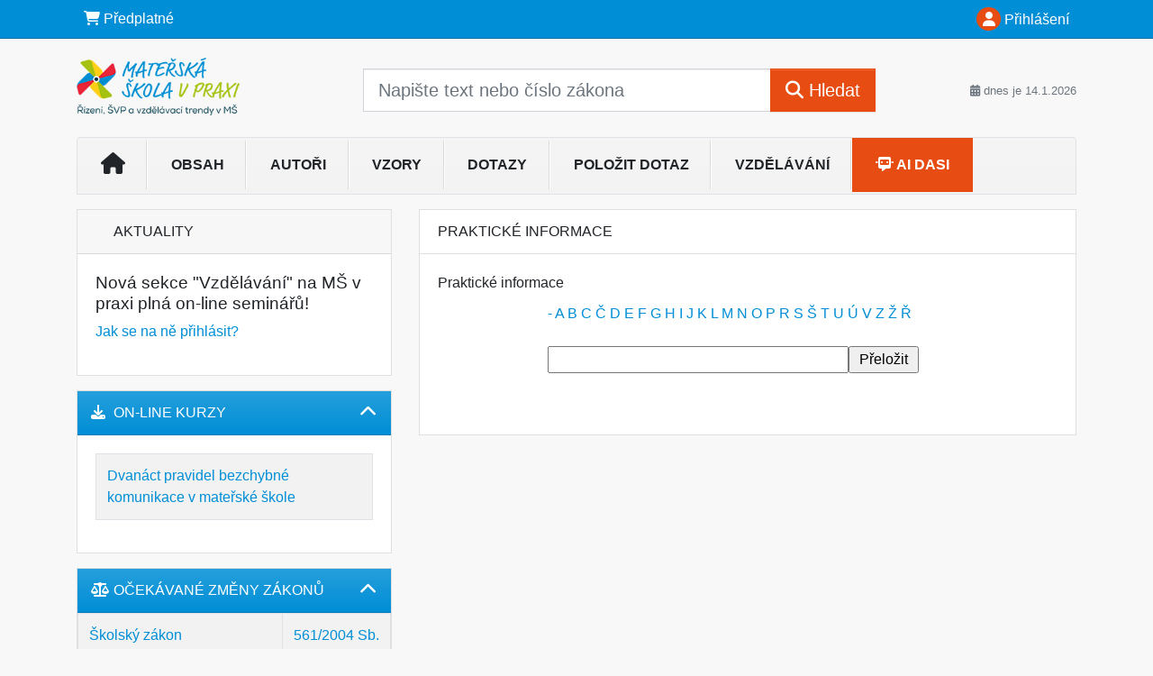

--- FILE ---
content_type: text/html; charset=ISO-8859-2
request_url: https://www.msvpraxi.cz/14/20/3/
body_size: 24543
content:
<!doctype html>
<html lang="cs-CZ">
  <head>
  		<!-- Google Tag Manager -->
<script>
window.dataLayer = window.dataLayer || [];
function gtag(){window.dataLayer.push(arguments);}
gtag('consent', 'default', {
	'analytics_storage': 'denied',
	'ad_storage': 'denied',
	'ad_user_data': 'denied',
	'ad_personalization': 'denied'
})
window.dataLayer.push({"config":{"ga4_general_id":"G-5S0SZWD26X"},"portal":{"portal_id":503,"portal_name":"Mate\u0159sk\u00e1 \u0161kola v praxi","section":"Praktick\u00e9 informace"},"session":{"wa":"WWW26I7 MS"},"document":[],"user":{"visitor":"Anonymous","reg":{"mmoffercount":""},"module":"ONSMSCDFREE"},"product":[]});
(function(w,d,s,l,i){w[l]=w[l]||[];w[l].push({'gtm.start':
new Date().getTime(),event:'gtm.js'});var f=d.getElementsByTagName(s)[0],
j=d.createElement(s),dl=l!='dataLayer'?'&l='+l:'';j.async=true;j.src=
'https://www.googletagmanager.com/gtm.js?id='+i+dl;f.parentNode.insertBefore(j,f);
})(window,document,'script','dataLayer','GTM-M2VV3RB');
  window.isGtm = true; // CIF var
</script>
<!-- End Google Tag Manager -->
    <title>Mateřská škola v praxi - řízení, ŠVP a vzdělávací trendy v MŠ</title>
    <meta charset="ISO-8859-2">
    <meta name="viewport" content="width=device-width, initial-scale=1, shrink-to-fit=no">
<link rel="canonical" href="https://www.msvpraxi.cz/14/20/3/" />
<meta name="robots" content="index,follow" />

<meta name="author" content="Verlag Dashöfer">
<meta name="copyright" content="Verlag Dashöfer">
<meta name="publisher" content="Verlag Dashöfer">
<meta name="description" content="Řízení mateřské školy, inkluze, vzdělávací trendy, školní vzdělávací programy a evaluace v mateřské škole. Odpovědní servis zdarma, aktuální právní předpisy pro mateřské školy. ">
<meta name="theme-color" content="#006AB3">
<link rel="icon" href="/favicon.ico" type="image/x-icon" />
<link href="https://www.dashofer.cz/rss/?rss_channel=2" rel="alternate" type="application/rss+xml" title="RSS">
    <!-- Bootstrap CSS -->
<link rel="stylesheet" href="//image.dashofer.cz/styles/css/jqueryui/jquery-ui-1.12.1custom.min.css?browsercache=vnc5cesees6.2.4">
<link rel="stylesheet" href="//image.dashofer.cz/styles/css/jqueryui/jquery-ui-1.12.1custom.structure.min.css?browsercache=vnc5cesees6.2.4">
<link rel="stylesheet" href="//image.dashofer.cz/styles/css/jqueryui/jquery-ui-1.12.1custom.theme.min.css?browsercache=vnc5cesees6.2.4">

     
       
    <link rel="stylesheet" href="//image.dashofer.cz/styles/css/503_bootstrap4_onlib3_style.css?browsercache=vnc5cesees6.2.4">
 
		<link rel="stylesheet" href="//image.dashofer.cz/js/css/font-awesome-6/css/all.min.css?browsercache=vnc5cesees6.2.4"><script src='//image.dashofer.cz/js/jquery-3.3.1.min.js'></script>
<script src='//image.dashofer.cz/js/jquery.ui-1.12.1custom.min.js'></script>
<script src='//image.dashofer.cz/js/bootstrap.4.min.js?browsercache=vnc5aph6.2.4'></script>
<script src='//image.dashofer.cz/js/modernizr.4.min.js?browsercache=vnc5aph6.2.4'></script>
<script src="//image.dashofer.cz/js/min.js.phtml?js=offcanvas.bootstrap.js&amp;browsercache=vnc5aph6.2.4"></script>
<script>
			jQuery.fn.bootstrapModal = jQuery.fn.modal.noConflict();
		</script>
<script src="//image.dashofer.cz/js/min.js.phtml?js=jquery.autocomplete.1.2.js%2Cjquery.multiselect.js%2Cjquery.cookie.js%2Cjquery.cluetip.1.2.5.min.js%2Cjquery.simplemodal.js%2Cjquery.trunk8.js%2Cjquery.sticky-kit.min.js%2Cjquery.scrollto.min.js%2Cjquery.mask.js%2Cjquery.hoverIntent.js%2Ctexthighlighter.js%2Cgettext.js&amp;browsercache=vnc5aph6.2.4"></script>
<script src="//image.dashofer.cz/js/jquery.cluetip.1.2.5.min.js"></script>
<script src="//image.dashofer.cz/js/min.js.phtml?js=cif.basicfuncs.js%2Csearch.js%2Ccif.portalfx.js%2Ccif.prospectvalid.bootstrap.js%2Coffcanvas.js%2Cbootstrap-gallery.js%2Cif-b4-breakpoint.min.js&amp;browsercache=vnc5aph6.2.4"></script>
<script src="//image.dashofer.cz/js/min.js.phtml?js=cif.onload.js%2Ccif.forms.js&amp;browsercache=vnc5aph6.2.4" defer></script>
<script src="//image.dashofer.cz/js/ekko_lightbox.js?browsercache=vnc5aph6.2.4"></script><script>
var search_account_prospect_step2 = "/34/2/moje-udaje/";
var step_prospect = 0;
addCifString('lang', 'cz');addCifString('lang_iso_code', 'cs');addCifString('presentation_framework', 'bootstrap');addCifString('wa', 'WWW26I7 MS');addCifString('jquery_document_ready_external', '1');addCifString('hidecellimg', '<i class="fas fa-chevron-up"></i>');addCifString('portalsettingscookieexpire', '1');addCifString('showcellimg', '<i class="fas fa-chevron-down"></i>');addCifString('dutipcellrotationspeed', '16000');addCifString('js_prefix', '/');addCifString('portalimagespath', '//image.dashofer.cz/gen3_msprofi/');addCifString('systemlang', 'cz');addCifString('querylinkchar', '?');addCifString('viewlawpartlink', '/36/1/');addCifString('lawlinkincluetip', '0');addCifString('msg_time_versions_disabled', 'Prohlížení časových verzí není dostupné');addCifString('onb_common_img_prefix', '//image.dashofer.cz/onb/common_pictograms/gen3_msprofi/');addCifString('loaderbig', '<div class="loader-big"><i class="fa-solid fa-spinner fa-spin fa-2x"></i></div>');addCifString('loadersmall', '<div class="loader-small"><i class="fa-solid fa-spinner fa-spin"></i></div>');addCifString('searchinputinfotext', 'Napište text nebo číslo zákona');addCifString('usernameinfotext', 'uživatelské jméno');addCifString('psswinfotext', 'osobní heslo');addCifString('serpbarelement', '');addCifString('serpbarelementoffset', '');addCifString('show_dom_element_zoom', '0');addCifString('zoom_button_position', '');addCifString('msg_modal_handler', 'zvětšit');addCifString('msg_close', 'Zavřít');addCifString('feedbackname', '');addCifString('feedbackmail', '');addCifString('msg_feedback_your_name', 'Vaše jméno');addCifString('msg_feedback_your_email', 'Váš e-mail');addCifString('msg_feedback_your_phone', 'Váš telefon');addCifString('clue_close_button_img', 'close_button.jpg');addCifString('lawlinkprefix', '/?');addCifString('closecluetip', 'zavřít');addCifString('msg_preview', 'Náhled');addCifString('msg_close', 'Zavřít');addCifString('msg_conjunction_of', 'z');addCifString('requireunlogin', '');addCifString('last_known_login', '');addCifString('enable_known_user_login_dialog_autoopen', '1');addCifString('badlogin', '0');addCifString('allowfeedbackbubble', '1');addCifString('issupportedbrowser', '');addCifString('isie8', '');addCifString('fdpopupdelay', '40000');addCifString('dataquestion_user_name', 'Jméno');addCifString('dataquestion_user_lastname', 'Příjmení');addCifString('msg_first_and_lastname', 'Jméno a příjmení');addCifString('showlogin', '');addCifString('step_prospect', '1');addCifString('search_account_prospect_step2', '');addCifString('filtered_select_input_placeholder', '');addCifString('query', '');addCifString('autocompleteOn', '1');addCifString('whisperer_mode', '2');addCifString('force_jquery_autocomplete_version', '1.2');addCifString('icon_search', '<i class="fa-solid fa-search "></i>');addCifString('icon_file_text_o', '<i class="fa-solid fa-copy "></i>');addCifString('user-tie', '<i class="fa-solid fa-user-tie "></i>');addCifString('disablefeedbacksound', '');addCifString('enable_fulsoft_leg_doc_mode', '');addCifString('shorten_title_element', '#documentHeading h1');addCifString('showreport', '');addCifString('search_monitor_help_page', '/34/9/1/');addCifString('msg_delete', 'Smazat');addCifString('msg_really_delete', 'Opravdu smazat?');addCifString('msg_choose', 'vyberte');addCifString('srch_in_doc_not_found', 'výraz nenalezen');addCifString('msg_understand', 'OK');addCifString('reg_ok_button', 'OK');addCifString('enable_contact_prospect', '1');addCifString('passwords_are_not_same', 'Zadaná hesla si neodpovídají.');addCifString('enable_opening_menu_tracking', '1');addCifString('msg_video_connection_error', 'Omlouváme se, přehrávač se nepodařilo načíst. Pokud obtíže přetrvávají, kontaktujte nás prosím na info@dashofer.cz.');addCifString('disable_jasny_bootstrap', '1');addCifString('display_query_in_serpbar', 'mobile');addCifString('icon_check', '<i class="fa-solid fa-check "></i>');addCifString('msg_thank_you_for_your_comment', 'Děkujeme za Váš komentář.');addCifString('admin_favouritedoc_cell_title', 'Oblíbené dokumenty');addCifString('msg_document_removed_to_fav', 'Dokument č. %link% byl odebrán z oblíbených.');addCifString('msg_document_added_to_fav', 'Dokument č. %link% byl přidán do oblíbených.');addCifString('filter_items_in_url_param', '1');addCifString('msg_not_remind_button', 'Nepřipomínat');addCifString('msg_remind_button', 'Připomenout');
</script>

<script type="text/javascript" src="//image.dashofer.cz/js/dasi_tool.js?browsercache=vnc5aph6.2.4"></script>
<script type="text/javascript" src="//image.dashofer.cz/js/min.js.phtml?js=bootstrap-datepicker.js&amp;browsercache=vnc5aph6.2.4"></script>
<script>


</script>
 
  </head>
  <body>
		<!-- Google Tag Manager (noscript) -->
<noscript><iframe src="https://www.googletagmanager.com/ns.html?id=GTM-M2VV3RB"
height="0" width="0" style="display:none;visibility:hidden"></iframe></noscript>
<!-- End Google Tag Manager (noscript) -->
    <div class="container-fluid p-0 mb-0">
            	<nav id="topBarSM" class="navbar navbar-expand-xs fixed-top no-gutters p-0 d-lg-none d-xl-none px-0 py-1 d-print-none" role="navigation">
    		<div class="container">
    			<a class="navbar-brand" href="/">
				    <img id="topLogoXs" src="//image.dashofer.cz/gen3_msprofi/logo-xs-503.svg?browsercache=vnc5nesnezi6.2.4" alt="Mateřská škola v praxi - řízení, ŠVP a vzdělávací trendy v MŠ">
				 </a>
		         <ul class="nav navbar-nav">
				 <li class="nav-item">
		            	<a id="offcanvas-content-tree" class="navbar-toggle nav-link text-dark">
		            		<i class="fa-light fa-folder-tree icon"></i>		            		<div class="text-lowercase">Obsah</div>
		            	</a>
		            </li>
				 <li class="nav-item">
		            	<a id="menu-search" class="navbar-toggle nav-link text-dark">
							<i class="fa-light fa-search icon"></i>		            		<div class="text-lowercase">HLEDAT</div>
		            	</a>
		            </li>
		            <li class="nav-item">
		            	<a id="menu-login" class="nav-link text-dark">
												            		<i class="fa-light fa-user icon"></i>		            		<div class="text-lowercase">PŘIHLÁSIT</div>
		            	</a>
		            </li>
		            <li class="nav-item">
		            	  <a id="hamburger" class="navbar-toggle nav-link text-dark">
		            		<div id="nav-icon1">
							  <span></span>
							  <span></span>
							  <span></span>
							</div>
		            		<div class="text-lowercase">menu</div>
		            	</a>
		            </li>
		         </ul>
    		</div>
    	</nav>
<nav id="topBar" class="navbar navbar-expand-lg fixed-top no-gutters p-0 d-none d-lg-block d-lg-block d-xl-block d-print-none" role="navigation">
  <div class="container">
    <div class="collapse navbar-collapse" id="exCollapsingNavbar">
      <ul class="nav navbar-nav">
        <li class="nav-item">
        <a href="https://www.msvpraxi.cz/landing/" class="nav-link text-white" target="_blank"><i class="fa-solid fa-shopping-cart "></i> Předplatné</a>
        </li>
      </ul>
      <ul class="nav navbar-nav flex-row justify-content-between ml-auto"><li class="dropdown order-1"><a href="#" id="topBarLogin" data-toggle="dropdown" class="nav-link text-white" title="Přihlášení / registrace zdarma"><i class="fa-solid fa-user "></i>&nbsp;Přihlášení</a><ul class="dropdown-menu dropdown-menu-right drop-menu-login mt-2 animated fadeIn"><li class="pt-3 px-3"><ul class="nav nav-tabs nav-tabs-rounded mb-3" id="LoginTabs" role="tablist"><li class="nav-item"><a class="nav-link active text-dark" id="login-tab" data-toggle="tab" href="#login" role="tab" aria-controls="login" aria-selected="true">Přihlášení</a></li><li class="nav-item"><a class="nav-link text-dark" id="reg-tab" data-toggle="tab" href="#registration" role="tab" aria-controls="registration" aria-selected="false">Registrovat zdarma</a></li></ul><div class="tab-content" id="LoginTabsContent"><!-- login tab begin --><div class="tab-pane show active" id="login" role="tabpanel" aria-labelledby="login"><div class="alert alert-danger alert-rounded animated shake d-none" role="alert"><i class="fa-solid fa-lock "></i>Pro plné využití funkcí portálu se prosím přihlaste.</div><form class="cif-form" method="post"><div style="display:none;">Input:<noscript><input type="hidden" name="javascript" value="off" /></noscript><input name="i_am_vd_guard" type="text" value=""/><input name="fname" rel="fname1" type="hidden" value="nothing" /><input name="lname" type="hidden" value="value" /><script type="text/javascript">
 var fnameInput = document.querySelectorAll('[rel="fname1"]');
 if(fnameInput.length > 0){for(var i = 0; i < fnameInput.length; i++){fnameInput[i].value='thing';}}
</script></div><input name="formguid" type="hidden" value="d4fb2ec0a60b969d0fc51ca3cbbb54fe" />
<div class="form-group">
<div class="form-control-icon"><input type="text" name="username"  class="form-control pl-4" required placeholder="uživatelské jméno"><span class="input-group-addon"><i class="fa-solid fa-user "></i></span></div><div class="invalid-feedback" style="display: none;" data-for="username"> </div></div><div class="form-group">
<div class="form-control-icon"><input type="password" name="userpass"  class="form-control pl-4" required placeholder="osobní heslo" data-no-trim="true"><span class="reveal-password-trigger" title="Zobrazit vložené heslo"><i class="fa-solid fa-eye "></i></span><span class="input-group-addon"><i class="fa-solid fa-lock "></i></span></div><div class="invalid-feedback" style="display: none;" data-for="userpass"> </div></div><input type="hidden" name="rememberunask"  value="1"><div class="form-group">
<div class="custom-control  custom-checkbox"><input type="checkbox" name="rememberun" id="rememberun"  class="custom-control-input"><label class="custom-control-label" for="rememberun">Zapamatovat</label></div></div><a class="text-dark" href="/34/28/nastaveni-osobniho-hesla/?backurl=https%3A%2F%2Fwww.msvpraxi.cz%2F14%2F20%2F3%2F">
          <p>
            <small>Zapomněl(a) jste své osobní heslo?</small>
            <br>
            <small>Neznáte své přístupové údaje?</small>
          </p>
        </a><div class="form-group">
<button type="submit"  class="btn btn-rounded btn-secondary btn-block">Přihlásit</button></div></form>
</div><!-- login tab end --><!-- registration tab begin --><div class="tab-pane" id="registration" role="tabpanel" aria-labelledby="registration"><p>Bezplatný odběr e-mailových novin</p><form id="enlprospect" class="cif-form cif-form-ajax" method="post"><div style="display:none;">Input:<noscript><input type="hidden" name="javascript" value="off" /></noscript><input name="i_am_vd_guard" type="text" value=""/><input name="fname" rel="fname2" type="hidden" value="nothing" /><input name="lname" type="hidden" value="value" /><script type="text/javascript">
 var fnameInput = document.querySelectorAll('[rel="fname2"]');
 if(fnameInput.length > 0){for(var i = 0; i < fnameInput.length; i++){fnameInput[i].value='thing';}}
</script></div><input name="formguid" type="hidden" value="93474176fcda4c5047d85d10d44845e6" />
<div class="form-group">
<div class="form-control-icon"><input type="text" name="prospectname"  class="form-control pl-4" required placeholder="Jméno a příjmení" pattern=".* .*"><span class="input-group-addon"><i class="fa-solid fa-user "></i></span></div><div class="invalid-feedback" style="display: none;" data-for="prospectname" data-required-invalid="Jméno a příjmení není správně vyplněno." data-pattern-invalid="Jméno a příjmení není správně vyplněno."> </div></div><div class="form-group">
<div class="form-control-icon"><input type="email" name="pemail"  class="form-control pl-4" data-custom-validation-function="emailExistsValidation" required placeholder="E-mail" pattern="^[A-Za-z0-9!#$%&amp;*+=?_\{\|\}~\-]+(\.[A-Za-z0-9!#$%&amp;*+=?_\{\|\}~\-]+)*@(([A-Za-z0-9]([A-Za-z0-9\-]{0,61}[A-Za-z0-9])?)\.)+[A-Za-z]{2,63}$"><span class="input-group-addon"><i class="fa-solid fa-at "></i></span></div><div class="invalid-feedback" style="display: none;" data-for="pemail" data-required-invalid="E-mail nesmí být prázdný." data-pattern-invalid="Chybný formát e-mailové adresy." data-custom-invalid="Tento e-mail je již u nás registrovaný. Přihlaste se prosím."> </div></div><div class="form-group">
<div class="form-control-icon"><input type="text" name="ptel"  class="form-control pl-4" required placeholder="Telefon" pattern="^\+?[0-9]{1}[0-9 ]{2,16}[0-9]{1}$"><span class="input-group-addon"><i class="fa-solid fa-phone "></i></span></div><div class="invalid-feedback" style="display: none;" data-for="ptel" data-pattern-invalid="Chybný formát telefonního čísla. Telefon zadávejte bez mezinárodní předvolby."> </div></div><script>
        var disallowedRegSubmit=0;
        jQuery(function(){
          jQuery('#GDPRAgreeCheckbox1').change(function(){
            if(jQuery(this).prop('checked')) jQuery('#GDPRAgreeDiv1').removeClass('is-invalid');
          });
          jQuery('#GDPRAgreeCheckbox1').parents('form').each(function(){
            jQuery(this).bind('submit',function(e){
              disallowedRegSubmit=0;
              if(!jQuery('#GDPRAgreeCheckbox1').prop('checked')){
                if (typeof portalAlert!='undefined'){
                  portalAlert('Bez zpracování Vašich osobních údajů bohužel není možné e-mailové noviny zasílat. Informace v nich obsažené však můžete získat zakoupením předplatného některého z našich produktů.','OK');
                }else{
                  alert('Bez zpracování Vašich osobních údajů bohužel není možné e-mailové noviny zasílat. Informace v nich obsažené však můžete získat zakoupením předplatného některého z našich produktů.');
                }
                jQuery('#GDPRAgreeDiv1').addClass('is-invalid');
                e.preventDefault();
                disallowedRegSubmit=1;
                return false;
              }
              return true;
            });
//            var handlers = jQuery(this).data('events')['submit'];
            var handlers = jQuery._data(this,'events')['submit'];
            var handler = handlers.pop();
            handlers.splice(0, 0, handler);
          });
        });
        </script>
<div id="GDPRAgreeDiv1" class="order-conditions-block gdpr-agree-div small form-check"><input type="hidden" name="GDPRAgreeType" value="portal_prospect"><input type="hidden" name="GDPRAgreeRelation" value=""><input type="checkbox" required="required"  id="GDPRAgreeCheckbox1" name="GDPRAgreeCheckbox" class="GDPRAgreeCheckbox form-check-input"><label class="form-check-label" for="GDPRAgreeCheckbox1">Souhlasím s <a class="cond-gdpr modal-trigger" href="#" title="Podmínky zpracování osobních údajů" data-toggle="modal" data-target="#ajax-modal" data-ajax-modal="gdpr">podmínkami zpracování osobních údajů</a></label></div><div class="form-group">
<button type="submit"  class="btn btn-rounded btn-secondary btn-block"><i class="fa-solid fa-spinner  fa-spin hidden" title="loading"></i>Registrovat zdarma</button></div><div class="text-center reg-link-prospect-tabs"><a href="/registrace/">Více informací</a></div>
          <div class="alert alert-rounded alert-success prospect-reg-form-info" style="display: none;">
            <p>Registrace proběhla úspěšně. Přihlašovací údaje jsme Vám zaslali na e-mail.</p>
          </div>
          <div class="alert alert-rounded alert-danger prospect-reg-form-info-error" style="display: none;">
            <p>Omlouváme se, ale registraci se nepodařilo založit. Zkuste prosím odeslat formulář později.</p>
          </div>
          <div class="prospect-reg-form-conditions" title="Podmínky registrace" style="display: none;">
            Sdělené údaje mohou být použity k marketingovému výzkumu, reklamě a navázání obchodů v souladu s § 7 zákona č. 480/2004 Sb. pro stávající i budoucí produkty, popř. služby nebo jiná média ve skupině Verlag Dashöfer. Údaje budou použity výhradně skupinou Verlag Dashöfer a nebudou poskytnuty třetím osobám. Vaše data můžete nechat kdykoliv změnit nebo vymazat.
          </div></form>
<script>
                            jQuery(document).ready(function(){
                              ProspectOnSubmit();
                            });
                          </script></div><!-- registration tab end --></div><div class="text-right"><span id="topBarLoginCloseHandle"><i class="fa-solid fa-chevron-up "></i></span></div></li></ul></li></ul><!-- not logged -->
   </div>
 </div>
</nav>
    			<header class="row no-gutters">
				<div class="col d-none d-lg-block d-lg-block d-xl-block d-print-block">
					<div class="container">
						<div class="row align-items-center">
							<div class="col-3 py-3 top-logo-container">
							<h1><a href="/">                   
                    <img id="topLogo" src="//image.dashofer.cz/gen3_msprofi/logo-503.svg?browsercache=vnc5nesnezi6.2.4" alt="Mateřská škola v praxi - řízení, ŠVP a vzdělávací trendy v MŠ"/>
                    </a></h1>							</div>
							<div class="col-7 col-md-7 py-3 px-xl-5 d-print-none">
								<form  action="/" name="srchform" onsubmit="if(srchform.query.value==''||srchform.query.value==' '||srchform.query.value=='Napište text nebo číslo zákona'){portalAlert('Zadejte prosím text, který chcete vyhledat.', 'OK');return false;}else{return true;}" accept-charset="utf-8"><input type="hidden" name="sekce" value="32"><div class="form-row"><div class="col"><label class="sr-only" for="search-input-main"></label><div class="input-group input-group-searchbox text-center  input-group-lg"><input  id="search-input-main" type="text" class="form-control search_input" name="query" value="" title="" placeholder="Napište text nebo číslo zákona" required><span class="input-group-append"><button class="btn btn-primary btn-search" type="submit" title="Hledat"><i class="fa-solid fa-search "></i>&nbsp;Hledat</button></span></div></div></div></form>							</div>
							<div class="col d-none d-lg-block d-lg-block d-xl-block py-3 text-right d-print-none">
								<small class="text-muted text-nowrap"><i class="fa-solid fa-calendar-alt "></i> dnes je  14.1.2026</small>
							</div>
						</div>
					</div>
				</div>
        <hr class="d-none d-print-block" style="width: 100%; color: black; height: 1px; background-color:black;" />
			</header>
      
			<div class="modal fade" id="workflowdialog" tabindex="-1" role="dialog" aria-labelledby="workflowdialog" aria-hidden="true">
  <div class="modal-dialog modal-lg" role="document">
    <div class="modal-content">
      <div class="modal-header">
        <h5 class="modal-title" id="workflow-dialog">Etapy prací</h5>
        <button type="button" class="close" data-dismiss="modal" aria-label="Close">
          <span aria-hidden="true">&times;</span>
        </button>
      </div>
      <div class="modal-body">
        <div id="workflowcont" class="workflow-navigation">
                  </div>
      </div>
    </div>
  </div>
</div>			<div class="row no-gutters d-none d-lg-block d-lg-block d-xl-block d-print-none" id="menuBar">
    		<div class="col">
    		<div class="container">
					<div class="row">
						<div class="col">
							<nav id="opening" class="navbar navbar-expand-lg px-0 bg-light bg-gradient-light border border-top rounded-top">
							  <div class="collapse navbar-collapse">
									<ul class="navbar-nav mr-auto">
									<li class="nav-item"><a title="Na úvodní stránku" class="nav-link" href="/"><i class="fa-solid fa-home "></i></a></li>
<li class="nav-item"><a class="nav-link" href="/32/1/obsah/?all=1#offset=0">Obsah</a></li>
<li class="nav-item"><a class="nav-link" href="/46/autori/">Autoři</a></li>
<li class="nav-item"><a class="nav-link" href="/32/1/obsah/?all=1&ns=3067#filters=type:vzory_smluv;offset=0">Vzory</a></li>
<li class="nav-item"><a class="nav-link" href="/32/1/obsah/?all=1&ns=3067#constraints=selection%3Acs_155;offset=0">Dotazy</a></li>
<li class="nav-item"><a class="nav-link" href="/6/12/polozit-dotaz/">Položit dotaz</a></li>
<li class="nav-item"><a class="nav-link" href="/32/1/obsah/?all=1&ns=3067#filters=type:vzdelavani;offset=0">Vzdělávání</a></li>
<li class="nav-item"><a class="nav-link dasi-nav-link" href="/50/?newchat=1"><i class="fa-solid fa-message-bot "></i> AI Dasi</a></li>
							    </ul>
							  </div>
							</nav>
						</div>
					</div>
					    		</div>
    	</div>
			<script>
          jQuery(document).ready(function(){
						jQuery('#menuBar a.opening-filter-disabled').popover({
							html: true,
							content: function(){
								if (typeof openingFilterDisabledMessage!='undefined' && openingFilterDisabledMessage!=''){
									re = openingFilterDisabledMessage;
								}else{
									var href = jQuery(this).attr('href');
									var re = jQuery.ajax({url: href, dataType: 'html', async: false}).responseText;
									openingFilterDisabledMessage=re;
								}
								return re;
							},
							trigger: 'focus'
						}).click(function(e){e.preventDefault();});
          });
			</script>
		</div>
		<!-- body begin -->
        <div class="container">
						<div class="row">
      				                <main id="main" class="col-xs-12 col-sm-12 col-md-12 col-lg col-xl py-3 main">
        				<div class="card ">
<div class="card-header bg-white">Praktické informace</div>
<div class="card-body">
<!-- bodymiddle --><!-- bodymiddle 14_20_3 nl:  --><div class="">
<nobr><span class=du_midcelltitle2>Praktické informace</span><div class="normal_highlighting1"></div></nobr>
</div>
<div class="content_content">
<div id="srch_document">
<div class=dictionary style="margin-left: 122px; margin-top: 10px;">
<a href="/14/20/3/?dictionary=4&letter=-">-</a> <a href="/14/20/3/?dictionary=4&letter=A">A</a> <a href="/14/20/3/?dictionary=4&letter=B">B</a> <a href="/14/20/3/?dictionary=4&letter=C">C</a> <a href="/14/20/3/?dictionary=4&letter=%C8">Č</a> <a href="/14/20/3/?dictionary=4&letter=D">D</a> <a href="/14/20/3/?dictionary=4&letter=E">E</a> <a href="/14/20/3/?dictionary=4&letter=F">F</a> <a href="/14/20/3/?dictionary=4&letter=G">G</a> <a href="/14/20/3/?dictionary=4&letter=H">H</a> <a href="/14/20/3/?dictionary=4&letter=I">I</a> <a href="/14/20/3/?dictionary=4&letter=J">J</a> <a href="/14/20/3/?dictionary=4&letter=K">K</a> <a href="/14/20/3/?dictionary=4&letter=L">L</a> <a href="/14/20/3/?dictionary=4&letter=M">M</a> <a href="/14/20/3/?dictionary=4&letter=N">N</a> <a href="/14/20/3/?dictionary=4&letter=O">O</a> <a href="/14/20/3/?dictionary=4&letter=P">P</a> <a href="/14/20/3/?dictionary=4&letter=R">R</a> <a href="/14/20/3/?dictionary=4&letter=S">S</a> <a href="/14/20/3/?dictionary=4&letter=%A9">Š</a> <a href="/14/20/3/?dictionary=4&letter=T">T</a> <a href="/14/20/3/?dictionary=4&letter=U">U</a> <a href="/14/20/3/?dictionary=4&letter=%DA">Ú</a> <a href="/14/20/3/?dictionary=4&letter=V">V</a> <a href="/14/20/3/?dictionary=4&letter=Z">Z</a> <a href="/14/20/3/?dictionary=4&letter=%AE">Ž</a> <a href="/14/20/3/?dictionary=4&letter=%D8">Ř</a> <br><br><form onsubmit="if(searchword.value.length==0){ alert('Zadejte hledané slovo!'); return false; }else{ return true; }"><input type=text size=35 name=searchword><input type=submit value=" Přeložit "></form>&nbsp;
</div>
</div>
</div>
<div class="content_footer">
&nbsp;
</div>

<!-- included: onlib_bodymiddle_14_20_3.phtml --></div>
</div>
                </main>
        				<div id="cells" class="col-xl-4 col-lg-4 order-xl-first order-lg-first py-3 d-print-none"><div class="card mb-3 d-none d-lg-block d-xl-block">
					  
            <div class="card-header">
					    Aktuality
              <a href="javascript:toggCell('')" class="handler"></a>
					  </div>
					  <div class="card-body cell">
					     <h2>Nová sekce "Vzdělávání" na MŠ v praxi plná on-line seminářů!</h2>
<p><a href="https://www.msvpraxi.cz/33/dotaz-on-line-seminare-na-ms-v-praxi-jak-se-prihlasit-uniqueidgOkE4NvrWuO20ob2ww1uw6jzswLR6ZL6Ag_rzFJ8D5c/" target="_blank">Jak se na ně přihlásit?</a></p>
					  </div>
					</div>
<div id="rfc" class="card mb-3 d-none d-lg-block d-xl-block">
					  
            <div class="card-header text-white bg-primary bg-gradient-primary">
					    On-line kurzy
              <a href="javascript:toggCell('rfc')" class="handler"></a>
					  </div>
					  <div class="card-body cell">
					     <div id="fla-tab-1">
<table class="table table-striped table-bordered" width="100%" border="1" cellspacing="0" cellpadding="0">
<tr>
<td><a href="/35/?onc_product=onckms">Dvanáct pravidel bezchybné komunikace v mateřské škole</a></td>
</tr>

</tbody>
</table>
</div>
					  </div>
					</div>
<div id="cell-lawchanges" class="card mb-3 d-none d-lg-block d-xl-block">
					  
            <div class="card-header text-white bg-primary bg-gradient-primary">
					    OČEKÁVANÉ ZMĚNY ZÁKONŮ
              <a href="javascript:toggCell('cell-lawchanges')" class="handler"></a>
					  </div>
					  <div class="card-body cell">
					     <div id="lc-cell"><div class="accordion" id="lchAccordion"><table border="1" cellspacing="0" cellpadding="5" class="table table-striped table-bordered" width="100%">
<tbody>
<tr>
<td class="xl65" width="235"><a href="/33/561-2004-sb-zakon-o-predskolnim-zakladnim-strednim-vyssim-odbornem-a-jinem-vzdelavani-skolsky-zakon-ve-zneni-ucinnem-k-1-1-2026-uniqueidOhwOuzC33qe_hFd_-jrpTp4FeirpAf-vxrCUaVWWGbECD-vMUnwPlw/">Školský zákon</a></td>
<td class="xl65" width="99"><a href="/33/561-2004-sb-zakon-o-predskolnim-zakladnim-strednim-vyssim-odbornem-a-jinem-vzdelavani-skolsky-zakon-ve-zneni-ucinnem-k-1-1-2026-uniqueidOhwOuzC33qe_hFd_-jrpTp4FeirpAf-vxrCUaVWWGbECD-vMUnwPlw/">561/2004&nbsp;Sb.</a></td>
</tr>
<tr>
<td class="td-grey" width="235"><a href="/33/563-2004-sb-zakon-o-pedagogickych-pracovnicich-a-o-zmene-nekterych-zakonu-ve-zneni-ucinnem-k-1-1-2026-uniqueidOhwOuzC33qe_hFd_-jrpTp4FeirpAf-vVBtQyZ6XC08CD-vMUnwPlw/">Zákon o pedagogických pracovnících</a></td>
<td class="td-grey" width="99"><a href="/33/563-2004-sb-zakon-o-pedagogickych-pracovnicich-a-o-zmene-nekterych-zakonu-ve-zneni-ucinnem-k-1-1-2026-uniqueidOhwOuzC33qe_hFd_-jrpTp4FeirpAf-vVBtQyZ6XC08CD-vMUnwPlw/">563/2004 Sb.</a></td>
</tr>
<tr>
<td class="td-grey" width="235"><a href="javascript:viewlawpart('75_2005%20Sb.','','','','','1')">Nařízení o rozsahu přímé pedagogické činnosti</a></td>
<td class="td-grey" width="99"><a href="javascript:viewlawpart('75_2005%20Sb.','','','','','1')">75/2005 Sb.</a></td>
</tr>
<tr>
<td class="td-grey" width="235"><a href="/33/[base64]/">Zákon o uznávání odborné kvalifikace</a></td>
<td class="td-grey" width="99"><a href="/33/[base64]/">18/2004 Sb.</a></td>
</tr>
<tr>
<td class="td-grey" width="235"><a href="/33/[base64]/">Zákon o uznávání výsledků dalšího vzdělávání</a></td>
<td class="td-grey" width="99"><a href="/33/[base64]/">179/2006 Sb.</a></td>
</tr>
<tr>
<td class="xl65" width="235"><a href="/33/111-1998-sb-zakon-o-vysokych-skolach-a-o-zmene-a-doplneni-dalsich-zakonu-zakon-o-vysokych-skolach-ve-zneni-ucinnem-k-1-1-2026-uniqueidOhwOuzC33qe_hFd_-jrpTgsUdoIGuPecs1GKg_US5o4CD-vMUnwPlw/">Zákon o vysokých školách</a></td>
<td class="xl65" width="99"><a href="/33/111-1998-sb-zakon-o-vysokych-skolach-a-o-zmene-a-doplneni-dalsich-zakonu-zakon-o-vysokych-skolach-ve-zneni-ucinnem-k-1-1-2026-uniqueidOhwOuzC33qe_hFd_-jrpTgsUdoIGuPecs1GKg_US5o4CD-vMUnwPlw/">111/1998 Sb.</a></td>
</tr>
<tr>
<td class="td-grey" width="235"><a href="/33/[base64]/">Zákon o výkonu ústavní výchovy nebo ochranné výchovy ve školských zařízeních a o preventivně výchovné péči ve školských zařízeních</a></td>
<td class="td-grey" width="99"><a href="/33/[base64]/">109/2002 Sb.</a></td>
</tr>
<tr>
<td class="xl65" width="235"><a href="/33/[base64]/">Zákon o soudnictví ve věcech mládeže</a></td>
<td class="xl65" width="99"><a href="/33/[base64]/">218/2003 Sb.</a></td>
</tr>
<tr>
<td class="td-grey" width="235"><a href="/33/115-2001-sb-zakon-o-podpore-sportu-ve-zneni-ucinnem-k-1-5-2025-uniqueidOhwOuzC33qe_hFd_-jrpTq9cW1BaCVhD7ptzcX1IRp0CD-vMUnwPlw/">Zákon o podpoře sportu </a></td>
<td class="td-grey" width="99"><a href="/33/115-2001-sb-zakon-o-podpore-sportu-ve-zneni-ucinnem-k-1-5-2025-uniqueidOhwOuzC33qe_hFd_-jrpTq9cW1BaCVhD7ptzcX1IRp0CD-vMUnwPlw/">115/2001 Sb.</a></td>
</tr>
</tbody>
</table></div></div>
					  </div>
					</div>
<div id="cell-pinfo" class="card mb-3 d-none d-lg-block d-xl-block">
					  
            <div class="card-header text-white bg-primary bg-gradient-primary">
					    PRAKTICKÉ INFORMACE
              <a href="javascript:toggCell('cell-pinfo')" class="handler"></a>
					  </div>
					  <div class="card-body cell">
					     <ul class="nav nav-tabs nav-tabs-xl" id="pinfo" role="tablist">
<li class="nav-item">
<a class="nav-link active" id="pinfo-tab1" data-toggle="tab" href="#pinfo-tab-content1" role="tab" aria-controls="pinfo-tab-content1" aria-selected="true"><i class="fa-solid fa-calendar-alt "></i><span class="tab-subtitle">Daňový<br />kalendář</span></a>
</li>
<li class="nav-item">
<a class="nav-link" id="pinfo-tab2" data-toggle="tab" href="#pinfo-tab-content2" role="tab" aria-controls="pinfo-tab-content2" aria-selected="false"><i class="fa-solid fa-chart-line "></i><span class="tab-subtitle">Kurzy<br />měn</span></a>
</li>
<li class="nav-item">
<a class="nav-link" id="pinfo-tab3" data-toggle="tab" href="#pinfo-tab-content3" role="tab" aria-controls="pinfo-tab-content3" aria-selected="false"><i class="fa-solid fa-chart-bar "></i><span class="tab-subtitle">Sazby<br />ČNB</span></a>
</li>
<li class="nav-item">
<a class="nav-link" id="pinfo-tab4" data-toggle="tab" href="#pinfo-tab-content4" role="tab" aria-controls="pinfo-tab-content4" aria-selected="false"><i class="fa-solid fa-car "></i><span class="tab-subtitle">Cestovní<br />náhrady</span></a>
</li>
<li class="nav-item">
<a class="nav-link" id="pinfo-tab5" data-toggle="tab" href="#pinfo-tab-content5" role="tab" aria-controls="pinfo-tab-content5" aria-selected="false"><i class="fa-solid fa-book-open "></i><span class="tab-subtitle">Slovníky<br>&nbsp;</span></a>
</li>
</ul>
<div class="tab-content p-2">
<div class="tab-pane show active" id="pinfo-tab-content1" role="tabpanel" aria-labelledby="pinfo-tab-content1">
<div class="swcell"><div><!-- calendar --><div class="calendaractualeventbox"><div class="calendaractualeventheading">Nejbližší daňová povinnost</div><span><a href="/14/4/prakticke-informace-danovy-kalendar/?day=19&month=1&year=2026">19.1.2026</a></span> - podání výkazu Intrastat za prosinec<br><br><a class="calendarmorelink btn btn-rounded btn-light btn-block mt-3" href="/14/4/prakticke-informace-danovy-kalendar/?day=19&month=1&year=2026">Další povinnosti tohoto dne...</a></div></div></div>
</div>
<div class="tab-pane" id="pinfo-tab-content2" role="tabpanel" aria-labelledby="pinfo-tab-content2">
<div class="swcell"><table width="100%" border="0"><tr><td colspan="2" align="left"><span class="cell_title">Kurzy měn 13.1.2026</span></td></tr><tr><td><img src="//image.dashofer.cz//flags/EUR.png" border="0">&nbsp;1&nbsp;EUR</td><td align=right>24,25&nbsp;CZK&nbsp;(-0,03)<img src="//image.dashofer.cz//erate_down.gif" border=0></td></tr>
<tr><td><img src="//image.dashofer.cz//flags/USD.png" border="0">&nbsp;1&nbsp;USD</td><td align=right>20,81&nbsp;CZK&nbsp;(+0,04)<img src="//image.dashofer.cz//erate_up.gif" border=0></td></tr>
<tr><td><img src="//image.dashofer.cz//flags/GBP.png" border="0">&nbsp;1&nbsp;GBP</td><td align=right>28&nbsp;CZK&nbsp;(+0,02)<img src="//image.dashofer.cz//erate_up.gif" border=0></td></tr>
<tr><td><img src="//image.dashofer.cz//flags/RUB.png" border="0">&nbsp;100&nbsp;RUB</td><td align=right>0&nbsp;CZK&nbsp;(0)<img src="//image.dashofer.cz//erate_same.gif" border=0></td></tr>
<tr><td><img src="//image.dashofer.cz//flags/JPY.png" border="0">&nbsp;100&nbsp;JPY</td><td align=right>13,1&nbsp;CZK&nbsp;(-0,06)<img src="//image.dashofer.cz//erate_down.gif" border=0></td></tr>
<tr><td colspan=2 align="right"><a href="/14/6/parakticke-informace-kurzy-men/" class="btn btn-rounded btn-light btn-block mt-3">Další měny</a></td></tr></table></div>
</div>
<div class="tab-pane" id="pinfo-tab-content3" role="tabpanel" aria-labelledby="pinfo-tab-content3">
<div class="swcell"><table width="100%" border="0"><tr><td colspan=2 align=left><span class="cell_title">Sazby ČNB</span></td></tr>
<span class="cell_text"><tr><td>2T&nbsp;Repo&nbsp;sazba</td><td width="100%" align="right">3,50 % platnost od 9.5.2025</td></tr><tr><td>Diskontní&nbsp;sazba</td><td width="100%" align="right">2,50 % platnost od 9.5.2025</td></tr><tr><td>Lombardní&nbsp;sazba</td><td width="100%" align="right">4,50 % platnost od 9.5.2025</td></tr></span><tr><td colspan=2 align="right"><a href="/14/7/prakticke-informace-sazby-cnb/" class="btn btn-rounded btn-light btn-block mt-3">vývoj</a></td></tr></table></div>
</div>
<div class="tab-pane" id="pinfo-tab-content4" role="tabpanel" aria-labelledby="pinfo-tab-content4">
<div class="swcell"><table style="width:100%;border:0;"><tr><td style="text-align:left;"><span class="cell_title">Cestovní náhrady</span></td></tr><tr><td style="text-align:left;"><span class="cell_text">
<table border="0" class="table table-bordered" style="width: 98.0127%;" width="100%">
<tbody>
<tr>
<td style="width: 57%;"></td>
<td style="width: 62.0785%;" align="right">od 1. 1. 2026</td>
</tr>
<tr>
<td style="width: 57%;">Stravné v ČR&nbsp;</td>
<td style="width: 62.0785%;" align="right">155 Kč</td>
</tr>
<tr>
<td style="width: 57%;">Stravné v SR&nbsp;</td>
<td style="width: 62.0785%;" align="right">40 EUR</td>
</tr>
<tr>
<td style="width: 57%;">Náhrada za vozidlo</td>
<td style="width: 62.0785%;" align="right">5,90 Kč/km</td>
</tr>
<tr>
<td style="width: 57%;">Náhrada za PHM - Natural 95&nbsp;</td>
<td style="width: 62.0785%;" align="right">34,70 Kč/l</td>
</tr>
<tr>
<td style="width: 57%;">Náhrada za PHM - Motorová nafta</td>
<td style="width: 62.0785%;" align="right">34,10 Kč/l&nbsp;</td>
</tr>
<tr>
<td style="width: 57%;">Paušální částka náhrady nákladů při práci na dálku podle <a href="javascript:viewlawpart('262_2006%20Sb.','','%C2%A7 190a','(1)','b)','1')">§ 190a odst. 1 písm. b) ZP</a></td>
<td style="width: 62.0785%;" align="right">4,70 Kč</td>
</tr>
</tbody>
</table></span></td></tr><tr><td style="text-align:right;"><a href="/14/2/prakticke-informace-cestovni-nahrady/" class="btn btn-rounded btn-light btn-block mt-3">ostatní</a></td></tr></table></div>
</div>
<div class="tab-pane" id="pinfo-tab-content5" role="tabpanel" aria-labelledby="pinfo-tab-content5">
<div class="swcell"><p><a href="/14/20/1/">Česko-anglický slovník</a></p><p><a href="/14/20/2/">Anglicko-český slovník</a></p><p><a href="/14/20/3/">Česko-německý slovník</a></p><p><a href="/14/20/4/">Německo-český slovník</a></p></div>
</div>
</div>
<div class="text-center mt-3"><a class="btn btn-rounded btn-light" href="/32/1/obsah/?ns=3067#filters=type:prakticke_informace">Více praktických informací</a></div>
					  </div>
					</div>
<div id="cell-lmw" class="card mb-3 d-none d-lg-block d-xl-block">
					  
            <div class="card-header bg-light bg-gradient-light">
					    Last Minute Semináře
              <a href="javascript:toggCell('cell-lmw')" class="handler"></a>
					  </div>
					  <div class="card-body cell">
					     <div class="bottomList"><ul>
<li><a href="https://www.kursy.cz/?product=ONWNOSTRES" target="_blank">29.1. - Učení bez stresu: jak cíleně rozvíjet seberegulaci a učební strategie žáků 1. stupně ZŠ</a></li>
<li><a href="https://www.kursy.cz/?product=ONWFRS" target="_blank">11.2. - Finanční řízení školy aktuálně</a></li>
<li><a href="https://www.kursy.cz/?product=ONWUZKO" target="_blank">23.2. - Jak pracovat s úzkostí ve škole - praktické základy pro učitele</a></li>
</ul></div>

					  </div>
					</div>
<div id="msw" class="card mb-3 d-none d-lg-block d-xl-block">
					  
            <div class="card-header bg-light bg-gradient-light">
					    <span class="mswTitle">Nejhledanější slova</span>
              <a href="javascript:toggCell('msw')" class="handler"></a>
					  </div>
					  <div class="card-body cell">
					     <div class="tomContent"><!-- MostSearchedWordsCell --><a class="btn btn-sm btn-rounded btn-outline-dark mb-2" href="/32/vyhledavani/?query=%C5%A1vp&skiplog=1" title="švp">švp</a>
<a class="btn btn-sm btn-rounded btn-outline-dark mb-2" href="/32/vyhledavani/?query=spisov%C3%BD+a+skarta%C4%8Dn%C3%AD+%C5%99%C3%A1d&skiplog=1" title="spisový a skartační řád">spisový a skartační řád</a>
<a class="btn btn-sm btn-rounded btn-outline-dark mb-2" href="/32/vyhledavani/?query=plpp&skiplog=1" title="plpp">plpp</a>
<a class="btn btn-sm btn-rounded btn-outline-dark mb-2" href="/32/vyhledavani/?query=%C5%A1koln%C3%AD+%C5%99%C3%A1d+a+koronavirus&skiplog=1" title="školní řád a koronavirus">školní řád a koronavirus</a>
<a class="btn btn-sm btn-rounded btn-outline-dark mb-2" href="/32/vyhledavani/?query=hospitace&skiplog=1" title="hospitace">hospitace</a>
<a class="btn btn-sm btn-rounded btn-outline-dark mb-2" href="/32/vyhledavani/?query=FKSP&skiplog=1" title="FKSP">FKSP</a>
<a class="btn btn-sm btn-rounded btn-outline-dark mb-2" href="/32/vyhledavani/?query=plat+asistenta+pedagoga&skiplog=1" title="plat asistenta pedagoga">plat asistenta pedagoga</a>
<a class="btn btn-sm btn-rounded btn-outline-dark mb-2" href="/32/vyhledavani/?query=%C5%A1koln%C3%AD+%C5%99%C3%A1d&skiplog=1" title="školní řád">školní řád</a>
<a class="btn btn-sm btn-rounded btn-outline-dark mb-2" href="/32/vyhledavani/?query=individu%C3%A1ln%C3%AD+vzd%C4%9Bl%C3%A1v%C3%A1n%C3%AD+v+M%C5%A0&skiplog=1" title="individuální vzdělávání v MŠ">individuální vzdělávání v MŠ</a>
<a class="btn btn-sm btn-rounded btn-outline-dark mb-2" href="/32/vyhledavani/?query=Formul%C3%A1%C5%99+hospitace+v+M%C5%A0&skiplog=1" title="Formulář hospitace v MŠ">Formulář hospitace v MŠ</a>
<a class="btn btn-sm btn-rounded btn-outline-dark mb-2" href="/32/vyhledavani/?query=%C5%A1koln%C3%AD+vzd%C4%9Bl%C3%A1vac%C3%AD+program+pro+p%C5%99ed%C5%A1koln%C3%AD+vzd%C4%9Bl%C3%A1v%C3%A1n%C3%AD&skiplog=1" title="školní vzdělávací program pro předškolní vzdělávání">školní vzdělávací program pro ...</a>
<a class="btn btn-sm btn-rounded btn-outline-dark mb-2" href="/32/vyhledavani/?query=odvol%C3%A1n%C3%AD&skiplog=1" title="odvolání">odvolání</a>
<a class="btn btn-sm btn-rounded btn-outline-dark mb-2" href="/32/vyhledavani/?query=FKSP+sm%C4%9Brnice&skiplog=1" title="FKSP směrnice">FKSP směrnice</a>
<a class="btn btn-sm btn-rounded btn-outline-dark mb-2" href="/32/vyhledavani/?query=pracovn%C3%AD+smlouva+podle+gdpr&skiplog=1" title="pracovní smlouva podle gdpr">pracovní smlouva podle gdpr</a>
<a class="btn btn-sm btn-rounded btn-outline-dark mb-2" href="/32/vyhledavani/?query=koronavirus&skiplog=1" title="koronavirus">koronavirus</a>
</div>
					  </div>
					</div>
<div id="onlibtree" class="card mb-3 navmenu navmenu-half navmenu-default navmenu-fixed-right offcanvas offcanvas-content-cell">
					  
				<a id="nav-close-content-tree" class="navmenu-brand mb-0" href="#">
				<div id="nav-icon1" class="open">
								<span></span>
								<span></span>
								<span></span>
							</div>
							</a>
            <div class="card-header bg-light bg-gradient-light d-none d-lg-block d-xl-block">
					    Obsah
              <a href="javascript:toggCell('onlibtree')" class="handler"></a>
					  </div>
					  <div class="card-body cell">
					     <script type="text/javascript">
jQuery('#onlibtreecloseall').hide();
jQuery(function(){
  jQuery('#onlibtreeexpandall').click(function(e){ e.preventDefault(); jQuery('#onlibtreeexpandall').hide(); jQuery('#onlibtreecloseall').show(); onlib_tree.openAllItems(0); });
  jQuery('#onlibtreecloseall').click(function(e){ e.preventDefault(); jQuery('#onlibtreecloseall').hide(); jQuery('#onlibtreeexpandall').show(); onlib_tree.closeAllItems(0); });
});
</script><div class="onlibtreebuttons bg-gradient-light px-3 pt-3 pb-1"><a href="#" id="onlibtreeexpandall" class="closeAllLink btn btn-rounded btn-outline-light btn-responsive"><i class="fa-solid fa-chevron-down "></i> Rozbalit&nbsp;vše</a><a href="#" id="onlibtreecloseall" class="closeAllLink btn btn-rounded btn-outline-light btn-responsive"><i class="fa-solid fa-chevron-up "></i> Zabalit&nbsp;vše</a></div><div class="form-group bg-gradient-light pt-2 pb-3 m-0"><form class="form"><div id="onlibTreeContainerFilterContainer" class="treeFilterContainer form-group p-3"><input type="text" id="onlibTreeContainerFilter" value="Filtrovat..." class="gray form-control"><a href="#" id="onlibTreeContainerFilterUnset" class="treeFilterUnset btn btn-secondary ml-2" style="display: none;" title="zrušit filtr"><i class="fa-solid fa-times "></i></a></div></form><script type="text/javascript">
	function unsetonlibTreeContainerFilter(){
		jQuery('#onlibTreeContainerFilter').addClass('gray');
		jQuery('#onlibTreeContainerFilter').val('Filtrovat...');
		onlibTreeContainerFilter('');
	}
	function onlibTreeContainerFilter(onlibTreeContainerFilterVal){
		if (onlibTreeContainerFilterVal==''){
			jQuery('#onlibTreeContainerFilterUnset').hide();
		}else{
			jQuery('#onlibTreeContainerFilterUnset').show();
		}
		onlibTreeContainerFilterVal = jQuery.trim(onlibTreeContainerFilterVal.toUpperCase());
		onlib_tree.closeAllItems(0);		var allItems=onlib_tree.getAllSubItems(0);		var allItemsArray=allItems.split(',');		var allItemsArrayCount=allItemsArray.length;		for (var i=0; i<allItemsArrayCount; i++){if (typeof(onlib_tree.getItemText(allItemsArray[i]))=='string' && onlib_tree.getItemText(allItemsArray[i]).toUpperCase().indexOf(onlibTreeContainerFilterVal)!=-1){onlib_tree.openItem(onlib_tree.getParentId(allItemsArray[i]));}}		jQuery('#onlibTreeContainer table tr:gt(0)').each(function(){
			if (onlibTreeContainerFilterVal=='' || jQuery(this).text().toUpperCase().indexOf(onlibTreeContainerFilterVal)!=-1){
				jQuery(this).show();
                                        if(onlibTreeContainerFilterVal==''){
                                          jQuery(this).find('.standartTreeImage').find('img[src="js/tree/treeimgs/plus1.gif"]').show();
                                          jQuery(this).find('.standartTreeImage').find('img[src="js/tree/treeimgs/plus2.gif"]').show();
                                          jQuery(this).find('.standartTreeImage').find('img[src="js/tree/treeimgs/plus3.gif"]').show();
                                        }else{
                                          jQuery(this).find('.standartTreeImage').find('img[src="js/tree/treeimgs/plus1.gif"]').hide();
                                          jQuery(this).find('.standartTreeImage').find('img[src="js/tree/treeimgs/plus2.gif"]').hide();
                                          jQuery(this).find('.standartTreeImage').find('img[src="js/tree/treeimgs/plus3.gif"]').hide();
                                        }
			}
			else{
				jQuery(this).hide();
			}
		});
	}
	jQuery(function(){
             onlib_tree.attachEvent('onSelect',function(id){ 

                          var c=onlib_tree.getAllSubItems(id);
                          if(c.length>0){
                            jQuery('#onlibTreeContainerFilterUnset').click();onlib_tree.closeAllItems();onlib_tree.focusItem(id);onlib_tree.openItem(id);
                          } 
                        });
	jQuery('#onlibTreeContainerFilter').focus(function(){
		if (jQuery(this).val()=='Filtrovat...'){
			jQuery(this).removeClass('gray');
			jQuery(this).val('');
		}
	});
	jQuery('#onlibTreeContainerFilter').keyup(function(){
		jQuery('#lawcloseall').show(); jQuery('#lawexpandall').hide();
		var onlibTreeContainerFilterVal = jQuery(this).val();
			if (typeof onlibTreeContainerFilterTimeout!='undefined'){clearTimeout(onlibTreeContainerFilterTimeout);}
			onlibTreeContainerFilterTimeout = setTimeout(function(){onlibTreeContainerFilter(onlibTreeContainerFilterVal);}, 500);
	});
	jQuery('#onlibTreeContainerFilter').blur(function(){
		if (jQuery(this).val()==''){
			unsetonlibTreeContainerFilter();
		}
	});
	jQuery('#onlibTreeContainerFilterUnset').click(function(e){
		e.preventDefault();
		unsetonlibTreeContainerFilter();
	});
	jQuery('#lawcloseall').unbind('click').click(function(e){ e.preventDefault(); unsetonlibTreeContainerFilter(); onlibTreeContainerFilter(''); jQuery('#lawcloseall').hide(); jQuery('#lawexpandall').show(); onlib_tree.closeAllItems(0); });
});
</script></div><!-- DHTML XTREE CSS -->
<link type="text/css" href="//image.dashofer.cz/js/tree/dhtmlxtree.css?browsercache=vnc5cesees6.2.4" rel="stylesheet">
<!-- DHTML XTREE min -->
<script src="//image.dashofer.cz/js/min.js.phtml?js=tree%2Fdhtmlxcommon.js%2Ctree%2Fdhtmlxtree.js%2Ctree%2Fdhtmlxtree_dragin.js%2Ctree%2Fdhtmlxtree_kn.js%2Ctree%2Fdhtmlxtree_ed.js%2Ctree%2Fdhtmlxtree_xw.js"></script>
<script>
  		var waitLevel = 0;function cifTreeErrorHandler(type, desc, erData){}dhtmlxError.catchError("ALL",cifTreeErrorHandler);
  		function WaitBoxOn(){if (typeof(console)!='undefined') console.info('Deprecated WaitBoxOn from treefuncs called!');}
  		function WaitBoxOff(){if (typeof(console)!='undefined') console.info('Deprecated WaitBoxOff from treefuncs called!');}
		</script>
<!-- tree collection 582 --><div id="onlibTreeContainer"><div class="TreeWaitBox" id="onlibTreeWaitBox" style="display: none;"><img src="//image.dashofer.cz//ajax-loader-big.gif" border="0"><p class="waitBoxText">Probíhá načítání obsahu</p></div><div class="tree_div" id="onlibt"></div></div>
<script>
<!--
  var openedExtract=0;
  function onlibEbookSelectItems(){
   if(typeof(treeColorize)=='function') treeColorize();
  }
  function selectItemOnly(id){
    jQuery('.selectedTreeRow').css('background-color',jQuery('body').css('background-color'));
    jQuery('.selectedTreeRow').css('color',jQuery('a').css('color'));
    treeColorize();
    onlib_tree.clearSelection(onlib_tree.getSelectedItemId());
    onlib_tree.selectItem('onbtree__'+id,false,true);
    onlib_tree.focusItem('onbtree__'+id);
  }
  function onlibEbookSelectItem(id){
    if(typeof(chapterDisplayOnClickVar)=='function') chapterDisplayOnClickVar('',id,'/');
    if(typeof(chapterShow)=='function') chapterShow(id);
  }
  onlib_tree=new dhtmlXTreeObject("onlibt","","",0);
 jQuery(function(){
  var displayIt=1;
  if(jQuery("#onlibt").parent().parent().css('display')=='none') displayIt=0;
  if(jQuery("#onlibt").parent().parent().parent().attr('id')=='contenttree-dialog') displayIt=0;
  onlib_tree.setImagePath('js/tree/treeimgs/');
  sourcefile='/xmltree.phtml?descriptor=ONLIBTREE&id=ONLIBTREE_collection:582&openonums=&issue='
  var ContentWaitCount=0;
            function ContentWait(what){
            if(what=='on'){
              ContentWaitCount++;
              jQuery('#onlibTreeWaitBox').show();
            }
            if(what=='off'){
              ContentWaitCount--;
              jQuery('#onlibTreeWaitBox').hide();
            }
          }
  if(displayIt) ContentWait('on');
  if(displayIt) onlib_tree.loadXML(sourcefile,function(id,state){ /* ContentWait('off');*/ });
  if(!displayIt){
              jQuery('a.contenttreedialog').click(function(){
                if(!displayIt){
                  displayIt=1;
                  ContentWait('on');
                  onlib_tree.deleteChildItems(0);
                  onlib_tree.loadXML(sourcefile);
                }
              });
              jQuery('.handler').click(function(){
                 if(jQuery(this).parent().parent().attr('id')=='onlibtree' && !displayIt){
                   if(!displayIt){
                     displayIt=1;
                     ContentWait('on');
                     onlib_tree.loadXML(sourcefile);
                   }
                 }
              });
            }
  function myErrorHandler(type, desc, erData){
}
dhtmlxError.catchError("ALL",myErrorHandler);
  onlib_tree.setXMLAutoLoading('/xmltree.phtml?descriptor=ONLIBTREE&id=ONLIBTREE_collection:582&openonums=&issue=');
  onlib_tree.enableDragAndDrop(false);
  onlib_tree.enableMultiLineItems(true);
  onlib_tree.enableTreeImages(false);
  wb = 1;  onlib_tree.attachEvent("onXLS", function(id,state){ ContentWait('on'); });
  onlib_tree.attachEvent("onXLE", function(id,state){ ContentWait('off');wb=0;onlibEbookSelectItems(); if(typeof(resizeONBcontentTreeCell)=='function'){ resizeONBcontentTreeCell(); }
 });
  onlib_tree.attachEvent("onClick", function(id){ /* onlibEbookSelectItems();*/ onlibEbookSelectItem(id); });
});
// -->
</script>

					  </div>
					</div>
</div>      			</div>
    </div>
                <!-- body end -->
			  <!-- bottom cells begin -->
	<div class="container bottomList d-print-none">
			<div class="divider dark d-none d-lg-block d-xl-block"></div>
			<div class="row">
				        <div class="col-4 d-none d-lg-block d-xl-block bottom-cells">
					<h5>Nejnovější</h5>
																	<div class="bottom-cells bottomList"><ul class="portalCellUl"><li class="smallLink"><a href="/33/rozvazani-pracovniho-pomeru-vypovedi-pro-neplneni-odbornych-predpokladu-nekvalifikovany-pedagogicky-pracovnik-uniqueidmRRWSbk196FNf8-jVUh4Eg8Fp49xLJwTQVVzGTPFGDkSIGd_-DGSRQ/?uri_view_type=4">Rozvázání pracovního poměru výpovědí pro neplnění odborných předpokladů (nekvalifikovaný pedagogický pracovník)</a><span alt="Zámek" onclick="window.open('/predplatne/','_blank')" title="Tento dokument je součástí placené části portálu - více se o ní dozvíte v sekci O Mateřská škola v praxi." class="smalllock"><i class="fa-solid fa-lock "></i></span><span class="guaranted2" alt="Garance" title="Garance aktuálnosti a správnosti" rel="Garance">Garance</span></li>
<li class="smallLink"><a href="/33/vnitrni-predpis-skoly-o-poskytovani-cestovnich-nahrad-uniqueidmRRWSbk196FNf8-jVUh4Eg8Fp49xLJwTQVVzGTPFGDknnIW-5jY0cA/?uri_view_type=4">Vnitřní předpis školy o poskytování cestovních náhrad</a><span alt="Zámek" onclick="window.open('/predplatne/','_blank')" title="Tento dokument je součástí placené části portálu - více se o ní dozvíte v sekci O Mateřská škola v praxi." class="smalllock"><i class="fa-solid fa-lock "></i></span><span class="guaranted2" alt="Garance" title="Garance aktuálnosti a správnosti" rel="Garance">Garance</span></li>
<li class="smallLink"><a href="/33/vypoved-dana-zamestnavatelem-uniqueidmRRWSbk196FNf8-jVUh4Eg8Fp49xLJwTQVVzGTPFGDno12fFcQBq9w/?uri_view_type=4">Výpověď daná zaměstnavatelem</a><span alt="Zámek" onclick="window.open('/predplatne/','_blank')" title="Tento dokument je součástí placené části portálu - více se o ní dozvíte v sekci O Mateřská škola v praxi." class="smalllock"><i class="fa-solid fa-lock "></i></span><span class="guaranted2" alt="Garance" title="Garance aktuálnosti a správnosti" rel="Garance">Garance</span></li>
<li class="smallLink"><a href="/33/vnitrni-pracovni-rad-skoly-uniqueidmRRWSbk196FNf8-jVUh4Eg8Fp49xLJwTQVVzGTPFGDn2IqtvrytoQQ/?uri_view_type=4">Vnitřní pracovní řád školy</a><span alt="Zámek" onclick="window.open('/predplatne/','_blank')" title="Tento dokument je součástí placené části portálu - více se o ní dozvíte v sekci O Mateřská škola v praxi." class="smalllock"><i class="fa-solid fa-lock "></i></span><span class="guaranted2" alt="Garance" title="Garance aktuálnosti a správnosti" rel="Garance">Garance</span></li>
<li class="smallLink"><a href="/33/zadost-o-poskytnuti-pracovniho-volna-uniqueidmRRWSbk196FNf8-jVUh4Eg8Fp49xLJwTQVVzGTPFGDmxyIznNQq1ig/?uri_view_type=4">Žádost o poskytnutí pracovního volna</a><span alt="Zámek" onclick="window.open('/predplatne/','_blank')" title="Tento dokument je součástí placené části portálu - více se o ní dozvíte v sekci O Mateřská škola v praxi." class="smalllock"><i class="fa-solid fa-lock "></i></span><span class="guaranted2" alt="Garance" title="Garance aktuálnosti a správnosti" rel="Garance">Garance</span></li>
<li class="smallLink"><a href="/33/pracovni-posudek-uniqueidmRRWSbk196FNf8-jVUh4Eg8Fp49xLJwTQVVzGTPFGDl9MNgTVAQt1Q/?uri_view_type=4">Pracovní posudek</a><span alt="Zámek" onclick="window.open('/predplatne/','_blank')" title="Tento dokument je součástí placené části portálu - více se o ní dozvíte v sekci O Mateřská škola v praxi." class="smalllock"><i class="fa-solid fa-lock "></i></span><span class="guaranted2" alt="Garance" title="Garance aktuálnosti a správnosti" rel="Garance">Garance</span></li>
<li class="smallLink"><a href="/33/vypoved-dohody-o-pracovni-cinnosti-uniqueidmRRWSbk196FNf8-jVUh4Eg8Fp49xLJwTQVVzGTPFGDl40hfsQd9lgA/?uri_view_type=4">Výpověď dohody o pracovní činnosti</a><span alt="Zámek" onclick="window.open('/predplatne/','_blank')" title="Tento dokument je součástí placené části portálu - více se o ní dozvíte v sekci O Mateřská škola v praxi." class="smalllock"><i class="fa-solid fa-lock "></i></span><span class="guaranted2" alt="Garance" title="Garance aktuálnosti a správnosti" rel="Garance">Garance</span></li>
<li class="smallLink"><a href="/33/zaloba-o-neplatnost-okamziteho-zruseni-pracovniho-pomeru-uniqueidmRRWSbk196FNf8-jVUh4Eg8Fp49xLJwTQVVzGTPFGDkGd2g_zz4BZw/?uri_view_type=4">Žaloba o neplatnost okamžitého zrušení pracovního poměru</a><span alt="Zámek" onclick="window.open('/predplatne/','_blank')" title="Tento dokument je součástí placené části portálu - více se o ní dozvíte v sekci O Mateřská škola v praxi." class="smalllock"><i class="fa-solid fa-lock "></i></span><span class="guaranted2" alt="Garance" title="Garance aktuálnosti a správnosti" rel="Garance">Garance</span></li>
<li class="smallLink"><a href="/33/zadost-o-vydani-pracovniho-posudku-uniqueidmRRWSbk196FNf8-jVUh4Eg8Fp49xLJwTQVVzGTPFGDn92p_IdeXwtA/?uri_view_type=4">Žádost o vydání pracovního posudku</a><span alt="Zámek" onclick="window.open('/predplatne/','_blank')" title="Tento dokument je součástí placené části portálu - více se o ní dozvíte v sekci O Mateřská škola v praxi." class="smalllock"><i class="fa-solid fa-lock "></i></span><span class="guaranted2" alt="Garance" title="Garance aktuálnosti a správnosti" rel="Garance">Garance</span></li>
<li class="smallLink"><a href="/33/dohoda-o-srazkach-ze-mzdy-uniqueidmRRWSbk196FNf8-jVUh4Eg8Fp49xLJwTQVVzGTPFGDmq5pp5454siw/?uri_view_type=4">Dohoda o srážkách ze mzdy</a><span alt="Zámek" onclick="window.open('/predplatne/','_blank')" title="Tento dokument je součástí placené části portálu - více se o ní dozvíte v sekci O Mateřská škola v praxi." class="smalllock"><i class="fa-solid fa-lock "></i></span><span class="guaranted2" alt="Garance" title="Garance aktuálnosti a správnosti" rel="Garance">Garance</span></li>
</ul></div>										<a href="/32/1/obsah/#sort_mode=datum_desc">více článků</a>
				</div>
        				<div class="col-4 d-none d-lg-block d-xl-block bottom-cells">
					<h5>Nejčtenější články</h5>
																	<div class="bottom-cells bottomList"><ul class="portalCellUl"><li class="smallLink"><a href="/33/svp-ms-po-revizi-rvp-pv-vzor-uniqueidmRRWSbk196FNf8-jVUh4Eo4HAVsVtiwkkvxxpULID4yw9PBWuC7BmQ/?uri_view_type=5">ŠVP MŠ po revizi RVP PV - vzor</a><span alt="Zámek" onclick="window.open('/predplatne/','_blank')" title="Tento dokument je součástí placené části portálu - více se o ní dozvíte v sekci O Mateřská škola v praxi." class="smalllock"><i class="fa-solid fa-lock "></i></span><span class="guaranted2" alt="Garance" title="Garance aktuálnosti a správnosti" rel="Garance">Garance</span></li>
<li class="smallLink"><a href="/33/reditel-materske-skoly-prava-a-povinnosti-uniqueidmRRWSbk196FNf8-jVUh4Eo4HAVsVtiwkKt3Lbid-WzMhjYhucPfTAw/?uri_view_type=5">Ředitel mateřské školy - práva a povinnosti</a><span alt="Zámek" onclick="window.open('/predplatne/','_blank')" title="Tento dokument je součástí placené části portálu - více se o ní dozvíte v sekci O Mateřská škola v praxi." class="smalllock"><i class="fa-solid fa-lock "></i></span><span class="guaranted2" alt="Garance" title="Garance aktuálnosti a správnosti" rel="Garance">Garance</span></li>
<li class="smallLink"><a href="/33/zmeny-v-materskych-skolach-po-novele-skolskeho-zakona-uniqueidmRRWSbk196FNf8-jVUh4Eo4HAVsVtiwkKt3Lbid-WzMCD-vMUnwPlw/?uri_view_type=5">Změny v mateřských školách po novele školského zákona</a><span alt="Zámek" onclick="window.open('/predplatne/','_blank')" title="Tento dokument je součástí placené části portálu - více se o ní dozvíte v sekci O Mateřská škola v praxi." class="smalllock"><i class="fa-solid fa-lock "></i></span><span class="guaranted2" alt="Garance" title="Garance aktuálnosti a správnosti" rel="Garance">Garance</span></li>
<li class="smallLink"><a href="/33/predloha-hospitacniho-zaznamu-uniqueidmRRWSbk196FNf8-jVUh4Eo4HAVsVtiwkVs5fh2NrMCbmKsJOR4PK8w/?uri_view_type=5">Předloha hospitačního záznamu</a><span alt="Zámek" onclick="window.open('/predplatne/','_blank')" title="Tento dokument je součástí placené části portálu - více se o ní dozvíte v sekci O Mateřská škola v praxi." class="smalllock"><i class="fa-solid fa-lock "></i></span><span class="guaranted2" alt="Garance" title="Garance aktuálnosti a správnosti" rel="Garance">Garance</span></li>
<li class="smallLink"><a href="/33/vzor-zaznamu-o-diteti-k-vedeni-pedagogicke-diagnostiky-uniqueidmRRWSbk196FNf8-jVUh4Eo4HAVsVtiwkVs5fh2NrMCZJsiLzWm2bjg/?uri_view_type=5">Vzor záznamu o dítěti k vedení pedagogické diagnostiky</a><span alt="Zámek" onclick="window.open('/predplatne/','_blank')" title="Tento dokument je součástí placené části portálu - více se o ní dozvíte v sekci O Mateřská škola v praxi." class="smalllock"><i class="fa-solid fa-lock "></i></span><span class="guaranted2" alt="Garance" title="Garance aktuálnosti a správnosti" rel="Garance">Garance</span></li>
<li class="smallLink"><a href="/33/vyhlaska-c-14-2005-sb-o-predskolnim-vzdelavani-v-aktualnim-zneni-po-posledni-novele-c-306-2025-uniqueidmRRWSbk196FNf8-jVUh4Eo4HAVsVtiwkKt3Lbid-WzNZwRYsMFH_3w/?uri_view_type=5">Vyhláška č. 14/2005 Sb., o předškolním vzdělávání v aktuálním znění (po poslední novele č. 306/2025.)</a><span alt="Zámek" onclick="window.open('/predplatne/','_blank')" title="Tento dokument je součástí placené části portálu - více se o ní dozvíte v sekci O Mateřská škola v praxi." class="smalllock"><i class="fa-solid fa-lock "></i></span><span class="guaranted2" alt="Garance" title="Garance aktuálnosti a správnosti" rel="Garance">Garance</span></li>
<li class="smallLink"><a href="/33/nove-hygienicke-limity-pro-skoly-podle-nove-vyhlasky-c-160-2024-sb-o-hygienickych-pozadavcich-na-prostory-a-provoz-skolskych-zarizeni-uniqueidmRRWSbk196FNf8-jVUh4Eo4HAVsVtiwkKt3Lbid-WzOMB8q2Z8oGSQ/?uri_view_type=5">Nové hygienické limity pro školy podle nové vyhlášky č. 160/2024 Sb., o hygienických požadavcích na prostory a provoz školských zařízení</a><span alt="Zámek" onclick="window.open('/predplatne/','_blank')" title="Tento dokument je součástí placené části portálu - více se o ní dozvíte v sekci O Mateřská škola v praxi." class="smalllock"><i class="fa-solid fa-lock "></i></span></li>
<li class="smallLink"><a href="/33/hospitace-v-materske-skole-uniqueidmRRWSbk196FNf8-jVUh4Eo4HAVsVtiwkKt3Lbid-WzMui-y3f1d3xg/?uri_view_type=5">Hospitace v mateřské škole</a><span alt="Zámek" onclick="window.open('/predplatne/','_blank')" title="Tento dokument je součástí placené části portálu - více se o ní dozvíte v sekci O Mateřská škola v praxi." class="smalllock"><i class="fa-solid fa-lock "></i></span><span class="guaranted2" alt="Garance" title="Garance aktuálnosti a správnosti" rel="Garance">Garance</span></li>
<li class="smallLink"><a href="/33/detske-skupiny-legislativa-provoz-pozadavky-uniqueidmRRWSbk196FNf8-jVUh4Eo4HAVsVtiwkKt3Lbid-WzP1NLJEdUjOLQ/?uri_view_type=5">Dětské skupiny - legislativa, provoz, požadavky</a><span alt="Zámek" onclick="window.open('/predplatne/','_blank')" title="Tento dokument je součástí placené části portálu - více se o ní dozvíte v sekci O Mateřská škola v praxi." class="smalllock"><i class="fa-solid fa-lock "></i></span><span class="guaranted2" alt="Garance" title="Garance aktuálnosti a správnosti" rel="Garance">Garance</span></li>
<li class="smallLink"><a href="/33/skolni-stravovani-v-souvislostech-po-novele-vyhlasky-c-107-2005-sb-o-skolnim-stravovani-uniqueidmRRWSbk196FNf8-jVUh4Eo4HAVsVtiwkkvxxpULID4yvvFeHxrjTtw/?uri_view_type=5">Školní stravování v souvislostech po novele vyhlášky č. 107/2005 Sb., o školním stravování</a><span alt="Zámek" onclick="window.open('/predplatne/','_blank')" title="Tento dokument je součástí placené části portálu - více se o ní dozvíte v sekci O Mateřská škola v praxi." class="smalllock"><i class="fa-solid fa-lock "></i></span><span class="guaranted2" alt="Garance" title="Garance aktuálnosti a správnosti" rel="Garance">Garance</span></li>
</ul></div>										<a href="/32/1/obsah/#sort_mode=readership_default" class="card-link">více článků</a>
				</div>
								<div class="col-xl-4 col-lg-4 col-md-12 col-sm-12 col-xs-12 bottom-cells">
					<h5>Nejnavštěvovanější semináře</h5>
                    <ul class="portalCellUl"><li class="smallLink"><strong><a href="https://www.kursy.cz/financni-rizeni-skoly-aktualne-productonwfrs/" target="_blank">Finanční řízení školy aktuálně</a></strong></li></ul><ul class="portalCellUl"><li class="smallLink"><strong><a href="https://www.kursy.cz/horke-kreslo-reditelky-ms-productonwhk/" target="_blank">Horké křeslo ředitelky MŠ</a></strong></li></ul><ul class="portalCellUl"><li class="smallLink"><strong><a href="https://www.kursy.cz/fksp-a-socialni-fondy-v-praxi-productonwfkspsf/" target="_blank">FKSP a sociální fondy 2026 v praxi</a></strong></li></ul><ul class="portalCellUl"><li class="smallLink"><strong><a href="https://www.kursy.cz/chytre-vedeni-skoly-jak-ai-pomaha-s-rizenim-a-administrativou-productonwaivs/" target="_blank">Chytré vedení školy: Jak AI pomáhá s řízením a administrativou</a></strong></li></ul><ul class="portalCellUl"><li class="smallLink"><strong><a href="https://www.kursy.cz/cestovni-nahrady-2025-prispevkovych-organizaci-productonwcnpo/" target="_blank">Cestovní náhrady 2026 příspěvkových organizací</a></strong></li></ul><ul class="portalCellUl"><li class="smallLink"><strong><a href="https://www.kursy.cz/tridnicke-hodiny-smysluplne-od-formality-k-nastroji-spoluprace-productonwhod/" target="_blank">Třídnické hodiny smysluplně: od formality k nástroji spolupráce</a></strong></li></ul>				</div>
			</div>
					</div>
    <!-- bottom cells end -->		<!-- footer mobile only begin -->
		<div class="container-fluid p-0 d-print-none">
			<footer class="row no-gutters bg-dark d-lg-none d-xl-none" id="bottomLinks">
				<div class="col">
					<div class="container">
						<div class="row">
																						<div class="col-6 py-3 text-white">
									<h6>Užitečné odkazy</h6>
									<ul>
										<li>
											<a href="/"><i class="fa-solid fa-home "></i> Domů</a>
										</li>
										<li>
											<a href="/0/8/kontakt/"><i class="fa-solid fa-phone "></i> Kontakt</a>
										</li>
										<li><a href="/?cookies"><i class="fa-solid fa-info "></i> Cookies</a></li>										<li><a href="#" class="personal-data-protection" data-toggle="modal" data-target="#ajax-modal" data-ajax-modal="gdpr"><i class="fa-solid fa-user-shield "></i> Ochrana osobních údajů</a></li>										<li>
											<a href="/34/60/test-kompatibility-pocitace/"><i class="fa-solid fa-keyboard "></i> Test počítače</a>
										</li>
										<li>
											<a href="./?forcedesktop=on&amp;sekce=14&amp;coolurl=1&amp;uroven=20&amp;obsah=3" class="d-inline d-lg-none d-xl-none"><i class="fa-solid fa-desktop "></i> Klasické zobrazení</a>
										</li>
									</ul>
								</div>
								<div class="col-6 py-3 text-white">
									<h6>Ostatní portály</h6>
									<ul>
										<li><a href="https://www.dashofer.cz/" target="_blank"><i class="fa-solid fa-stop "></i> Dashofer.cz</a></li>
<li><a href="https://www.kursy.cz/" target="_blank"><i class="fa-solid fa-graduation-cap "></i> Kursy.cz</a></li>
<li><a href="https://www.fulsoft.cz/" target="_blank"><i class="fa-solid fa-balance-scale "></i> Fulsoft.cz</a></li>
									</ul>
								</div>
													</div>
					</div>
				</div>
			</footer>
		</div>
		<!-- footer mobile only end -->	<!-- footer begin -->
	<div class="container-fluid p-0">
			<footer class="row no-gutters bg-light" id="bottomBar">
				<div class="col">
					<hr class="d-none d-print-block" style="width: 100%; color: black; height: 1px; background-color:black;" />
          <div class="container">
						<div class="row">
							<div class="col py-3">
																<div class="d-none d-lg-block">
								
								</div>
								<div class="d-none d-lg-block">
								<div id="product_menu" class="small">
    <ul>
     <li><a href="https://www.dashofer.cz/1/4/pravo/" target="_blank">Produkty pro právo a řízení</a></li>
     <li><a href="https://www.dashofer.cz/1/7/skolstvi/" target="_blank">Produkty pro obce a školy</a></li>
     <li><a href="https://www.dashofer.cz/1/8/zdravotnictvi/" target="_blank">Produkty pro zdravotnictví</a></li>
     <li><a href="https://www.dashofer.cz/1/9/neziskova-sfera/" target="_blank">Produkty pro neziskovou sféru</a></li>
    </ul></div><nav class="small"><a href="/0/6/faq/" class="text-dark text-underline">FAQ</a> | <a href="/37/napoveda/" class="text-dark text-underline">Nápověda</a> | <a href="#" class="general-cond-handler text-dark text-underline" data-toggle="modal" data-target="#ajax-modal" data-ajax-modal="general-cond">Všeobecné obchodní podmínky</a> | <a href="#" class="personal-data-protection text-dark text-underline" data-toggle="modal" data-target="#ajax-modal" data-ajax-modal="gdpr">Ochrana osobních údajů</a> | <a href="/0/8/kontakt/" class="text-dark text-underline">Kontakt</a> | <a href="/?rss" class="text-dark text-underline">RSS</a> | <a href="/?cookies" class="text-dark text-underline">Cookies</a> | </nav>								</div>
																<div>
									<p class="p-0 m-0">
										<small>
										Copyright&nbsp;&copy;&nbsp;1997&nbsp;-&nbsp;2026 by biznetcircle s.r.o., <a class="text-dark text-underline" href="https://www.dashofer.cz/" target="_blank">Verlag Dashöfer, nakladatelství, spol. s r. o.</a> Evropská 423/178, P. O. Box 124, 160 41 Praha 6<br>	
                                                                                										</small>
									</p>
								</div>
							</div>
							<div class="col-xl-1 col-md-2 col-3 py-3">
								<a class="float-right" href="https://www.dashofer.cz/" target="_blank"><img class="vd-logo vd-logo-small" src="//image.dashofer.cz/bootstrap/vd_logo.svg" alt="Verlag Dashöfer, nakladatelství, spol. s r. o." loading="lazy"></a>
							</div>
						</div>
					</div>
				</div>
			</footer>
		</div>
    <!-- footer end -->
    <!-- mobile offcanvas begin -->
    <!-- mobile offcanvas menu begin -->
		<nav id="offcanvas-menu" class="navmenu navmenu-half navmenu-default navmenu-fixed-right offcanvas d-print-none">
		  <a id="nav-close-menu" class="navmenu-brand" href="#">
		     <div id="nav-icon1" class="open">
			  <span></span>
			  <span></span>
			  <span></span>
			</div>
		  </a>
		  <div class="clearfix"></div>
			<ul class="list-unstyled">
				                <li>
					<a href="https://www.msvpraxi.cz/landing/" target="_blank">
						<i class="fa-solid fa-shopping-cart "></i> Předplatné					</a>
				</li>
				        <li>
					<a href="/6/12/polozit-dotaz/">
						<i class="fa-solid fa-comment "></i> Položit dotaz					</a>
				</li>
                        		        <li>
					<a href="/0/8/kontakt/">
						<i class="fa-solid fa-phone "></i> Kontakt					</a>
				</li>
        			</ul>
						<div class="divider"></div>
						<ul class="list-unstyled">
<li>
<a href="#pinfoCollapse" data-toggle="collapse" aria-expanded="true" aria-controls="pinfoCollapse"><i class="fa-solid fa-info "></i> Praktické informace<i class="fa-solid fa-chevron-down  float-right"></i></a>
<div class="collapse subitems  show" id="pinfoCollapse">
<ul class="list-unstyled">
<li><a href="/14/4/prakticke-informace/"><i class="fa-solid fa-calendar-alt "></i> Daňový kalendář</a></li>
<li><a href="/14/6/prakticke-informace/"><i class="fa-solid fa-chart-line "></i> Kurzy měn</a></li>
<li><a href="/14/7/prakticke-informace/"><i class="fa-solid fa-chart-bar "></i> Sazby ČNB</a></li>
<li><a href="/14/2/prakticke-informace/"><i class="fa-solid fa-car "></i> Cestovní náhrady</a></li>
<li><a href="/14/60/prakticke-informace/"><i class="fa-solid fa-calculator "></i> Kalkulačky</a></li>
</ul>
</div>
</li>
</ul>
<div class="divider"></div>						      <ul class="list-unstyled">
				<li>
					<!-- <a href="#" class="general-cond-handler">
						<i class="fa-solid fa-clipboard-list "></i>Všeobecné obchodní podmínky					</a>-->
					<a href="#" class="general-cond-handler" data-toggle="modal" data-target="#ajax-modal" data-ajax-modal="general-cond"><i class="fa-solid fa-clipboard-list "></i>Všeobecné obchodní podmínky</a>
				</li>
			</ul>
      <div class="divider"></div>
      					</nav>
    <!-- mobile offcanvas search begin -->
		<nav id="offcanvas-search" class="navmenu navmenu-default navmenu-fixed-right offcanvas d-print-none">
		  <img class="topLogoXs" src="//image.dashofer.cz/gen3_msprofi/logo-xs-503.svg?browsercache=vnc5nesnezi6.2.4" alt="Mateřská škola v praxi - řízení, ŠVP a vzdělávací trendy v MŠ">
		  <a id="nav-close-search" class="navmenu-brand nav-close" href="#">
		     <div id="nav-icon1" class="open">
			  <span></span>
			  <span></span>
			  <span></span>
			</div>
		  </a>
						
      <form action="/" novalidate name="srchformmobile" onsubmit="if(srchformmobile.query.value==''||srchformmobile.query.value==' '||srchformmobile.query.value=='Napište text nebo číslo zákona'){portalAlert('Zadejte prosím text, který chcete vyhledat.', 'OK');return false;}else{return true;}" accept-charset="utf-8">
				<input type="hidden" name="sekce" value="32">
			          <div class="form-row">
					<div class="col md-input px-3 mb-3">
            <label class="sr-only" for="search-input-mobile"></label>
						<div class="input-group input-group text-center">
														<input id="search-input-mobile" type="search" class="form-control md-form-control" name="query" value="" placeholder="" required>
        		  <a class="input-clear" href="#" style="display: none;">
          		  <div id="nav-icon1" class="open">
          			  <span></span>
          			  <span></span>
          			  <span></span>
          			</div>
        		  </a>							
              <label><i class="fa-solid fa-search " aria-hidden="true"></i> Napište text nebo číslo zákona</label>
								<span class="input-group-append"><button class="btn btn-primary btn-rounded" type="submit">Hledat</button></span>
                
							</div>
						</div>
					</div>
			</form>
      <script>
        jQuery(document).ready(function(){
          jQuery("#search-input-mobile").focus(function(){
            jQuery(this).next().show();
          });
          jQuery(".input-clear").click(function(){
            jQuery(this).hide();
            jQuery(this).prev("input").val("");
          });  
        });
      </script>      						<div class="divider dark m-0"></div>
			<div class="bg-gradient-light h-100 p-3">
				<h3 class="text-center text-dark mt-3">Často hledané</h3>
				<div class="text-center">
				<!-- MostSearchedWordsCell --><a class="btn btn-sm btn-rounded btn-outline-dark mb-2" href="/32/vyhledavani/?query=%C5%A1vp&skiplog=1" title="švp">švp</a>
<a class="btn btn-sm btn-rounded btn-outline-dark mb-2" href="/32/vyhledavani/?query=spisov%C3%BD+a+skarta%C4%8Dn%C3%AD+%C5%99%C3%A1d&skiplog=1" title="spisový a skartační řád">spisový a skartační řád</a>
<a class="btn btn-sm btn-rounded btn-outline-dark mb-2" href="/32/vyhledavani/?query=plpp&skiplog=1" title="plpp">plpp</a>
<a class="btn btn-sm btn-rounded btn-outline-dark mb-2" href="/32/vyhledavani/?query=%C5%A1koln%C3%AD+%C5%99%C3%A1d+a+koronavirus&skiplog=1" title="školní řád a koronavirus">školní řád a koronavirus</a>
<a class="btn btn-sm btn-rounded btn-outline-dark mb-2" href="/32/vyhledavani/?query=hospitace&skiplog=1" title="hospitace">hospitace</a>
<a class="btn btn-sm btn-rounded btn-outline-dark mb-2" href="/32/vyhledavani/?query=FKSP&skiplog=1" title="FKSP">FKSP</a>
<a class="btn btn-sm btn-rounded btn-outline-dark mb-2" href="/32/vyhledavani/?query=plat+asistenta+pedagoga&skiplog=1" title="plat asistenta pedagoga">plat asistenta pedagoga</a>
<a class="btn btn-sm btn-rounded btn-outline-dark mb-2" href="/32/vyhledavani/?query=%C5%A1koln%C3%AD+%C5%99%C3%A1d&skiplog=1" title="školní řád">školní řád</a>
<a class="btn btn-sm btn-rounded btn-outline-dark mb-2" href="/32/vyhledavani/?query=individu%C3%A1ln%C3%AD+vzd%C4%9Bl%C3%A1v%C3%A1n%C3%AD+v+M%C5%A0&skiplog=1" title="individuální vzdělávání v MŠ">individuální vzdělávání v MŠ</a>
<a class="btn btn-sm btn-rounded btn-outline-dark mb-2" href="/32/vyhledavani/?query=Formul%C3%A1%C5%99+hospitace+v+M%C5%A0&skiplog=1" title="Formulář hospitace v MŠ">Formulář hospitace v MŠ</a>
<a class="btn btn-sm btn-rounded btn-outline-dark mb-2" href="/32/vyhledavani/?query=%C5%A1koln%C3%AD+vzd%C4%9Bl%C3%A1vac%C3%AD+program+pro+p%C5%99ed%C5%A1koln%C3%AD+vzd%C4%9Bl%C3%A1v%C3%A1n%C3%AD&skiplog=1" title="školní vzdělávací program pro předškolní vzdělávání">školní vzdělávací program pro ...</a>
<a class="btn btn-sm btn-rounded btn-outline-dark mb-2" href="/32/vyhledavani/?query=odvol%C3%A1n%C3%AD&skiplog=1" title="odvolání">odvolání</a>
<a class="btn btn-sm btn-rounded btn-outline-dark mb-2" href="/32/vyhledavani/?query=FKSP+sm%C4%9Brnice&skiplog=1" title="FKSP směrnice">FKSP směrnice</a>
<a class="btn btn-sm btn-rounded btn-outline-dark mb-2" href="/32/vyhledavani/?query=pracovn%C3%AD+smlouva+podle+gdpr&skiplog=1" title="pracovní smlouva podle gdpr">pracovní smlouva podle gdpr</a>
<a class="btn btn-sm btn-rounded btn-outline-dark mb-2" href="/32/vyhledavani/?query=koronavirus&skiplog=1" title="koronavirus">koronavirus</a>
				</div>
			</div>
		</nav>
    <!-- mobile offcanvas login begin -->
				<nav id="offcanvas-login" class="navmenu navmenu-half navmenu-default navmenu-fixed-right offcanvas d-print-none ">
		  <a id="nav-close-login" class="navmenu-brand nav-close" href="#">
		    <div id="nav-icon1" class="open">
			  <span></span>
			  <span></span>
			  <span></span>
			</div>
		  </a>
      <form method="post"><div style="display:none;">Input:<noscript><input type="hidden" name="javascript" value="off" /></noscript><input name="i_am_vd_guard" type="text" value=""/><input name="fname" rel="fname3" type="hidden" value="nothing" /><input name="lname" type="hidden" value="value" /><script type="text/javascript">
 var fnameInput = document.querySelectorAll('[rel="fname3"]');
 if(fnameInput.length > 0){for(var i = 0; i < fnameInput.length; i++){fnameInput[i].value='thing';}}
</script></div><input name="formguid" type="hidden" value="619187cc96564496075dcbcc37a431be" />
				<div class="form-row">

        	<!-- prostor pro login alerty begin -->
          <div class="col-12 md-input px-3 mb-3">
            <!-- login alert begin -->
            <!-- login alert end -->
          </div>
          <!-- prostor pro login alerty end -->

          <div class="col-12 md-input px-3 mb-3">
						<div class="input-group input-group text-center">
							<input name="username" type="text" class="form-control md-form-control" id="offcanvasUsername" required>
							<label for="offcanvasUsername"><i class="fa-solid fa-user "></i> uživatelské jméno</label>
						</div>
						<div class="divider dark my-4"></div>
						<div class="input-group input-group text-center">
							<input name="userpass" type="password" class="form-control md-form-control" id="offcanvasUserpass" required>
							<label for="offcanvasUserpass"><i class="fa-solid fa-lock "></i> osobní heslo</label>
						</div>
					</div>
				</div>
				<div class="divider dark m-0"></div>
				<div class="form-row bg-gradient-light pt-3">
					<div class="col-12 px-3 mb-3">
						<div class="form-group form-check">
					    <input name="rememberun" type="checkbox" class="form-check-input" id="rememberun-mobile">
              <input name="rememberunask" type="hidden" class="form-check-input" id="rememberunask" value="1">
					    <label class="form-check-label" for="rememberun-mobile">Zapamatovat</label>
					  </div>
						<button class="btn btn-rounded btn-secondary btn-block btn-lg mb-2" type="submit" role="button">Přihlášení</button>
						<div class="divider dark my-3"></div>
						<div class="form-group text-xs-center mb-0 pb-0">
						    <small><a class="text-dark" href="/34/28/nastaveni-osobniho-hesla/?backurl=https%3A%2F%2Fwww.msvpraxi.cz%2F14%2F20%2F3%2F">Zapomněl(a) jste své osobní heslo?</a></small><br />
						    <small><a class="text-dark" href="/34/28/nastaveni-osobniho-hesla/?backurl=https%3A%2F%2Fwww.msvpraxi.cz%2F14%2F20%2F3%2F">Neznáte své přístupové údaje?</a></small>
						</div>
					</div>
				</div>
			</form>
			<div class="bg-gradient-light h-100 p-3"></div>
		</nav>
    <!-- mobile offcanvas end -->
        <!-- offcanvas backdrop overlay begin -->
		<div class="backdrop"></div>
    <!-- offcanvas backdrop overlay end -->
		<!-- back to top begin -->
          <div id="doc-actions-bar" class="d-print-none">
        <a href="#" class="btn btn-rounded btn-primary btn-lg back-to-top" role="button" data-toggle="tooltip" data-placement="left">
          <i class="fa-solid fa-chevron-up "></i>        </a>
      </div>
          <!-- back to top end -->
		<div class="modal fade" tabindex="-1" role="dialog" aria-hidden="true" id="contenttree-dialog">
  <div class="modal-dialog modal-lg">
    <div class="modal-content">
    <div class="modal-header">
        <h5 class="modal-title">Obsah</h5>
        <button type="button" class="close" data-dismiss="modal" aria-label="Zavřít">
          <span aria-hidden="true">&times;</span>
        </button>
      </div>
    <div id="contenttreecont"><script type="text/javascript">
jQuery('#onlibtreecloseall1').hide();
jQuery(function(){
  jQuery('#onlibtreeexpandall1').click(function(e){ e.preventDefault(); jQuery('#onlibtreeexpandall1').hide(); jQuery('#onlibtreecloseall1').show(); onlib_tree1.openAllItems(0); });
  jQuery('#onlibtreecloseall1').click(function(e){ e.preventDefault(); jQuery('#onlibtreecloseall1').hide(); jQuery('#onlibtreeexpandall1').show(); onlib_tree1.closeAllItems(0); });
});
</script><div class="onlibtreebuttons bg-gradient-light px-3 pt-3 pb-1"><a href="#" id="onlibtreeexpandall1" class="closeAllLink btn btn-rounded btn-outline-light btn-responsive"><i class="fa-solid fa-chevron-down "></i> Rozbalit&nbsp;vše</a><a href="#" id="onlibtreecloseall1" class="closeAllLink btn btn-rounded btn-outline-light btn-responsive"><i class="fa-solid fa-chevron-up "></i> Zabalit&nbsp;vše</a></div><div class="form-group bg-gradient-light pt-2 pb-3 m-0"><form class="form"><div id="onlibTreeContainer1FilterContainer" class="treeFilterContainer form-group p-3"><input type="text" id="onlibTreeContainer1Filter" value="Filtrovat..." class="gray form-control"><a href="#" id="onlibTreeContainer1FilterUnset" class="treeFilterUnset btn btn-secondary ml-2" style="display: none;" title="zrušit filtr"><i class="fa-solid fa-times "></i></a></div></form><script type="text/javascript">
	function unsetonlibTreeContainer1Filter(){
		jQuery('#onlibTreeContainer1Filter').addClass('gray');
		jQuery('#onlibTreeContainer1Filter').val('Filtrovat...');
		onlibTreeContainer1Filter('');
	}
	function onlibTreeContainer1Filter(onlibTreeContainer1FilterVal){
		if (onlibTreeContainer1FilterVal==''){
			jQuery('#onlibTreeContainer1FilterUnset').hide();
		}else{
			jQuery('#onlibTreeContainer1FilterUnset').show();
		}
		onlibTreeContainer1FilterVal = jQuery.trim(onlibTreeContainer1FilterVal.toUpperCase());
		onlib_tree1.closeAllItems(0);		var allItems=onlib_tree1.getAllSubItems(0);		var allItemsArray=allItems.split(',');		var allItemsArrayCount=allItemsArray.length;		for (var i=0; i<allItemsArrayCount; i++){if (typeof(onlib_tree1.getItemText(allItemsArray[i]))=='string' && onlib_tree1.getItemText(allItemsArray[i]).toUpperCase().indexOf(onlibTreeContainer1FilterVal)!=-1){onlib_tree1.openItem(onlib_tree1.getParentId(allItemsArray[i]));}}		jQuery('#onlibTreeContainer1 table tr:gt(0)').each(function(){
			if (onlibTreeContainer1FilterVal=='' || jQuery(this).text().toUpperCase().indexOf(onlibTreeContainer1FilterVal)!=-1){
				jQuery(this).show();
                                        if(onlibTreeContainer1FilterVal==''){
                                          jQuery(this).find('.standartTreeImage').find('img[src="js/tree/treeimgs/plus1.gif"]').show();
                                          jQuery(this).find('.standartTreeImage').find('img[src="js/tree/treeimgs/plus2.gif"]').show();
                                          jQuery(this).find('.standartTreeImage').find('img[src="js/tree/treeimgs/plus3.gif"]').show();
                                        }else{
                                          jQuery(this).find('.standartTreeImage').find('img[src="js/tree/treeimgs/plus1.gif"]').hide();
                                          jQuery(this).find('.standartTreeImage').find('img[src="js/tree/treeimgs/plus2.gif"]').hide();
                                          jQuery(this).find('.standartTreeImage').find('img[src="js/tree/treeimgs/plus3.gif"]').hide();
                                        }
			}
			else{
				jQuery(this).hide();
			}
		});
	}
	jQuery(function(){
             onlib_tree1.attachEvent('onSelect',function(id){ 

                          var c=onlib_tree1.getAllSubItems(id);
                          if(c.length>0){
                            jQuery('#onlibTreeContainer1FilterUnset').click();onlib_tree1.closeAllItems();onlib_tree1.focusItem(id);onlib_tree1.openItem(id);
                          } 
                        });
	jQuery('#onlibTreeContainer1Filter').focus(function(){
		if (jQuery(this).val()=='Filtrovat...'){
			jQuery(this).removeClass('gray');
			jQuery(this).val('');
		}
	});
	jQuery('#onlibTreeContainer1Filter').keyup(function(){
		jQuery('#lawcloseall').show(); jQuery('#lawexpandall').hide();
		var onlibTreeContainer1FilterVal = jQuery(this).val();
			if (typeof onlibTreeContainer1FilterTimeout!='undefined'){clearTimeout(onlibTreeContainer1FilterTimeout);}
			onlibTreeContainer1FilterTimeout = setTimeout(function(){onlibTreeContainer1Filter(onlibTreeContainer1FilterVal);}, 500);
	});
	jQuery('#onlibTreeContainer1Filter').blur(function(){
		if (jQuery(this).val()==''){
			unsetonlibTreeContainer1Filter();
		}
	});
	jQuery('#onlibTreeContainer1FilterUnset').click(function(e){
		e.preventDefault();
		unsetonlibTreeContainer1Filter();
	});
	jQuery('#lawcloseall').unbind('click').click(function(e){ e.preventDefault(); unsetonlibTreeContainer1Filter(); onlibTreeContainer1Filter(''); jQuery('#lawcloseall').hide(); jQuery('#lawexpandall').show(); onlib_tree1.closeAllItems(0); });
});
</script></div><!-- tree collection 582 --><div id="onlibTreeContainer1"><div class="TreeWaitBox" id="onlibTreeWaitBox1" style="display: none;"><img src="//image.dashofer.cz//ajax-loader-big.gif" border="0"><p class="waitBoxText">Probíhá načítání obsahu</p></div><div class="tree_div" id="onlibt1"></div></div>
<script>
<!--
  var openedExtract=0;
  function onlibEbookSelectItems1(){
   if(typeof(treeColorize)=='function') treeColorize();
  }
  function selectItemOnly1(id){
    jQuery('.selectedTreeRow').css('background-color',jQuery('body').css('background-color'));
    jQuery('.selectedTreeRow').css('color',jQuery('a').css('color'));
    treeColorize();
    onlib_tree1.clearSelection(onlib_tree1.getSelectedItemId());
    onlib_tree1.selectItem('onbtree__'+id,false,true);
    onlib_tree1.focusItem('onbtree__'+id);
  }
  function onlibEbookSelectItem1(id){
    if(typeof(chapterDisplayOnClickVar)=='function') chapterDisplayOnClickVar('1',id,'/');
    if(typeof(chapterShow)=='function') chapterShow(id);
  }
  onlib_tree1=new dhtmlXTreeObject("onlibt1","","",0);
 jQuery(function(){
  var displayIt1=1;
  if(jQuery("#onlibt1").parent().parent().css('display')=='none') displayIt1=0;
  if(jQuery("#onlibt1").parent().parent().parent().attr('id')=='contenttree-dialog') displayIt1=0;
  onlib_tree1.setImagePath('js/tree/treeimgs/');
  sourcefile='/xmltree.phtml?descriptor=ONLIBTREE&id=ONLIBTREE_collection:582&openonums=&issue='
  var ContentWaitCount1=0;
            function ContentWait1(what){
            if(what=='on'){
              ContentWaitCount1++;
              jQuery('#onlibTreeWaitBox1').show();
            }
            if(what=='off'){
              ContentWaitCount1--;
              jQuery('#onlibTreeWaitBox1').hide();
            }
          }
  if(displayIt1) ContentWait1('on');
  if(displayIt1) onlib_tree1.loadXML(sourcefile,function(id,state){ /* ContentWait1('off');*/ });
  if(!displayIt1){
              jQuery('a.contenttreedialog').click(function(){
                if(!displayIt1){
                  displayIt1=1;
                  ContentWait1('on');
                  onlib_tree1.deleteChildItems(0);
                  onlib_tree1.loadXML(sourcefile);
                }
              });
              jQuery('.handler').click(function(){
                 if(jQuery(this).parent().parent().attr('id')=='onlibtree1' && !displayIt1){
                   if(!displayIt1){
                     displayIt1=1;
                     ContentWait1('on');
                     onlib_tree1.loadXML(sourcefile);
                   }
                 }
              });
            }
  function myErrorHandler1(type, desc, erData){
}
dhtmlxError.catchError("ALL",myErrorHandler1);
  onlib_tree1.setXMLAutoLoading('/xmltree.phtml?descriptor=ONLIBTREE&id=ONLIBTREE_collection:582&openonums=&issue=');
  onlib_tree1.enableDragAndDrop(false);
  onlib_tree1.enableMultiLineItems(true);
  onlib_tree1.enableTreeImages(false);
  wb = 1;  onlib_tree1.attachEvent("onXLS", function(id,state){ ContentWait1('on'); });
  onlib_tree1.attachEvent("onXLE", function(id,state){ ContentWait1('off');wb=0;onlibEbookSelectItems1(); if(typeof(resizeONBcontentTreeCell)=='function'){ resizeONBcontentTreeCell(); }
 });
  onlib_tree1.attachEvent("onClick", function(id){ /* onlibEbookSelectItems1();*/ onlibEbookSelectItem1(id); });
});
// -->
</script>
</div>
    </div>
  </div>
</div>
<script>
ga4EventCategoriesJson='{"productLink":"product_link","regUser":"reg_user","regProspect":"reg_prospect","docAction":"doc_action","searchSuggestion":"search_suggestion","quiz":"quiz","lawReport":"fulsoft_report","advancedTracking":"advanced_tracking","contentError":"content_error","contactForm":"contact_form","openingMenu":"opening_menu","catalogueMenu":"catalogue_menu","order":"order","landingPage":"lp","cookiesConsent":"cookies_consent","leaveModal":"leaving_modal"}';
ga4EventCategories=jQuery.parseJSON(ga4EventCategoriesJson);
ga4EventActionsJson='{"regLinkDisplay":"link_display","regLinkClick":"link_click","regFormDisplay":"form_display","regEmailKnown":"e-mail_known","regFormSubmit":"form_submit","regFinished":"finished","productLinkDisplay":"displayed","productLinkClick":"clicked","docComment":"comment","docFavourite":"favourite","docFontSize":"font_size","docEmail":"email","docPermaLink":"permalink","docPrint":"print","docPrintNoChng":"print_without_changes","docToPdf":"save_pdf","docToRtf":"save_rtf","srchInDoc":"search","jumpChngDoc":"browse_legislation_changes","docActionsCellHide":"hide_right_column","docViewLawPart":"view_law_part","searchSuggestionSelect":"select","quizStart":"start","quizAnswer":"answer","quizTimeExpired":"time_expired","quizFinished":"finished","lawReportLinkClick":"setup_link_click","lawReportDisplay":"setup_display","lawReportSubscription":"subscription","lawReportCancelation":"cancelation","lawReportUpdate":"report_update","lawReportNoChange":"no_change","lawReportRecommend":"recommendation","unavailableDocument":"unavailable_doc","emptySearchResult":"empty_search_result","noSalevariantWorkshop":"no_salevariant_workshop","menuOpen":"open","menuClose":"close","menuItemClick":"item_click","orderLinkClick":"link_click","remindOn":"remind_on","remindOff":"remind_off","freeTestingOfferButtonClick":"testing_offer_button_click","freeTestingOfferFormDisplay":"testing_offer_form_display","freeTestingOfferFormSubmit":"testing_offer_form_submit","freeTestingOfferFormInvalid":"testing_offer_form_invalid","freeTestingOfferRequestFinished":"testing_offer_finished","cookiesDialogDisplay":"displayed","cookiesAllSubmit":"all_submit","cookiesNecessarySubmit":"necessary_submit","cookiesCustomizeShow":"customize_show","cookiesCustomizeSubmit":"customize_submit","leaveModalLinkClick":"link_click","leaveModalOpen":"open","leaveModalClose":"close","pageNotFound":"404_not_found","contactFormDisplay":"display","contactFormSent":"sent"}';
ga4EventActions=jQuery.parseJSON(ga4EventActionsJson);
gaEventPlacesJson='{"loginForm":"Login form","enlRegForm":"E-news subscription form","simpleRegForm":"Simplified registration form","fullRegForm":"Full registration form","paywallBelowPreview":"Below preview","paywallAbovePreview":"Above preview","paywallBelow50pctPreview":"Below 50% preview","aboveDocument":"Above document","belowDocument":"Below document","paywallBelowVideo":"Below video preview","leftColumn":"Left column","mainBody":"Main body column","productPage":"Product page","test":"Test location","workshopOverview":"Workshop overview","workshopDatesPart":"Workshop dates part","modalDialog":"Modal dialog","topButton":"Top button","bottomButton":"Bottom button","cookiesPage":"Cookies page","leaveModal":"Leaving modal"}';
gaEventPlaces=jQuery.parseJSON(gaEventPlacesJson);
</script>
<script>
gaEventCategoriesJson='{"productLink":"Product link","regUser":"Registration reguser","regProspect":"Registration prospect","docAction":"Document action","searchSuggestion":"Search suggestion","quiz":"Quiz","lawReport":"Fulsoft report","advancedTracking":"Advanced tracking","contentError":"Content error","contactForm":"Contact form","openingMenu":"Opening menu","catalogueMenu":"Catalogue menu","order":"Order","landingPage":"Landing page","cookiesConsent":"Cookies consent","leaveModal":"Leaving modal","test":"Testing"}';
gaEventCategories=jQuery.parseJSON(gaEventCategoriesJson);
gaEventActionsJson='{"regLinkDisplay":"Registration link display","regLinkClick":"Registration link click","regFormDisplay":"Registration form display","regEmailKnown":"Registration e-mail known","regFormSubmit":"Registration form submit","regFinished":"Registration finished","productLinkDisplay":"Displayed","productLinkClick":"Clicked","docComment":"Document comment","docFavourite":"Favourite","docFontSize":"Font size","docEmail":"Send by e-mail","docPermaLink":"Permanent link","docPrint":"Print","docPrintNoChng":"Print without changes","docToPdf":"Save as PDF","docToRtf":"Save as RTF","srchInDoc":"Search in document","jumpChngDoc":"Browse legislation changes","docActionsCellHide":"Hide right column","docViewLawPart":"View law part","searchSuggestionSelect":"Search suggestion select","quizStart":"Quiz start","quizAnswer":"Quiz answer","quizTimeExpired":"Quiz time expired","quizFinished":"Quiz finished","lawReportLinkClick":"Fulsoft report setup link click","lawReportDisplay":"Fulsoft report setup display","lawReportSubscription":"Fulsoft report subscription","lawReportCancelation":"Fulsoft report cancelation","lawReportUpdate":"Fulsoft report update","lawReportNoChange":"Fulsoft report no change","lawReportRecommend":"Fulsoft report recommendation","unavailableDocument":"Unavailable document","emptySearchResult":"Empty search result","noSalevariantWorkshop":"No salevariant workshop","testLinkDisplay":"Test link display","testLinkClick":"Test link click","externalLinkClick":"External link click","contactFormDisplay":"Contact form display","contactFormSent":"Contact form sent","menuOpen":"Menu open","menuClose":"Menu close","menuItemClick":"Menu item click","orderLinkClick":"Order link click","remindOn":"Remind On","remindOff":"Remind Off","freeTestingOfferButtonClick":"Free testing offer button click","freeTestingOfferFormDisplay":"Free testing offer form display","freeTestingOfferFormSubmit":"Free testing offer form submit","freeTestingOfferFormInvalid":"Free testing offer form invalid","freeTestingOfferRequestFinished":"Free testing offer finished","cookiesDialogDisplay":"Cookies dialog displayed","cookiesAllSubmit":"Cookies all submit","cookiesNecessarySubmit":"Cookies necessary submit","cookiesCustomizeShow":"Cookies customize show","cookiesCustomizeSubmit":"Cookies customize submit","leaveModalLinkClick":"Leaving modal link click","leaveModalOpen":"Leaving modal open","leaveModalClose":"Leaving modal close","error404":"Page not found"}';
gaEventActions=jQuery.parseJSON(gaEventActionsJson);
gaEventPlacesJson='{"loginForm":"Login form","enlRegForm":"E-news subscription form","simpleRegForm":"Simplified registration form","fullRegForm":"Full registration form","paywallBelowPreview":"Below preview","paywallAbovePreview":"Above preview","paywallBelow50pctPreview":"Below 50% preview","aboveDocument":"Above document","belowDocument":"Below document","paywallBelowVideo":"Below video preview","leftColumn":"Left column","mainBody":"Main body column","productPage":"Product page","test":"Test location","workshopOverview":"Workshop overview","workshopDatesPart":"Workshop dates part","modalDialog":"Modal dialog","topButton":"Top button","bottomButton":"Bottom button","cookiesPage":"Cookies page","leaveModal":"Leaving modal"}';
gaEventPlaces=jQuery.parseJSON(gaEventPlacesJson);
gaEventCategoryLabelPatternsJson='{"productLink":"[[rel]]","regUser":"none, 1\/2, [[place]]","regProspect":"none, 1\/2, [[place]]","searchSuggestion":"[[suggestionValue]]","contactForm":"[[contactformtype]], [[place]]","openingMenu":"[[labelText]]","catalogueMenu":"[[labelText]]","landingPage":"[[place]]","cookiesConsent":"[[place]]","leaveModal":"[[docid]]","test":"none, 1\/2, [[place]]"}';
gaEventCategoryLabelPatterns=jQuery.parseJSON(gaEventCategoryLabelPatternsJson);
gaEventActionLabelPatternsJson='{"quizStart":"","quizAnswer":"[[quizquestion]], [[quizanswer]], [[quizanswerresult]]","quizTimeExpired":"[[quizanswercount]], [[quizscore]]","quizFinished":"[[quizresult]]","lawReportLinkClick":"[[place]]","lawReportDisplay":"[[reporttimes]]","lawReportSubscription":"[[reporttimes]]","lawReportUpdate":"[[reporttimes]]","lawReportNoChange":"[[reporttimes]]","unavailableDocument":"","emptySearchResult":"[[query]], [[filterItems]]","noSalevariantWorkshop":"[[workshopAbbr]]","testLinkDisplay":"[[href]]","testLinkClick":"[[href]]","externalLinkClick":"[[href]]","orderLinkClick":"[[labelText]], [[place]]","remindOn":"[[workshopVariant]], [[logged]]","remindOff":"[[workshopVariant]]","freeTestingOfferFormInvalid":"","freeTestingOfferRequestFinished":"","cookiesCustomizeSubmit":"[[place]], [[cookieCategories]]","leaveModalLinkClick":"[[labelText]]","error404":""}';
gaEventActionLabelPatterns=jQuery.parseJSON(gaEventActionLabelPatternsJson);
gaEventDisabledCategoriesJson='[]';
gaEventDisabledCategories=jQuery.parseJSON(gaEventDisabledCategoriesJson);
</script>
    <script>
      window.dataLayer = window.dataLayer || [];
      window.dataLayer.push({'user':{'reg': {'source':'none'}}});
                </script>
      <div class="modal fade" id="ajax-modal" tabindex="-1" role="dialog" aria-hidden="true">
            <div class="modal-dialog modal-lg" role="document">                                                                                      
              <div class="modal-content">
              </div>                                   
            </div>
          </div>
<div class="modal fade" id="message-dialog" tabindex="-1" role="dialog" style="z-index: 2000;">
  <div class="modal-dialog modal-dialog-centered" role="document">
    <div class="modal-content">
      <div class="modal-header">
        <h4 class="modal-title"><i class="fa-solid fa-info-circle "></i></h4>
        <!-- <button type="button" class="close" data-dismiss="modal">&times;</button> -->
      </div>
      <div class="modal-body">
        
      </div>
      <div class="modal-footer">
        <button type="button" class="btn btn-primary btn-rounded" data-dismiss="modal">OK</button>
      </div>
    </div>
  </div>
</div>

<div class="modal fade" id="confirm-dialog" tabindex="-1" role="dialog" style="z-index: 2020;">
  <div class="modal-dialog modal-dialog-centered" role="document">
    <div class="modal-content">
      <div class="modal-header">
        <h4 class="modal-title"><i class="fa-solid fa-question-circle "></i></h4>
      </div>
      <div class="modal-body">
        
      </div>
      <div class="modal-footer">
        <button type="button" class="btn btn-danger btn-rounded" id="confirm-dialog-ok">Potvrdit</button> <button type="button" class="btn btn-light btn-rounded" data-dismiss="modal" id="confirm-dialog-cancel">Zrušit</button>
      </div>
    </div>
  </div>
</div>
      
    <div id="bs-loader">

      <div class="bs-loader d-flex justify-content-center">

        <div class="spinner-border text-white" role="status">

          <span class="sr-only">Nahrávám...</span>

        </div>

        <span class="bs-loader-title text-white">Nahrávám...</span>

      </div>

      <div class="bs-loader-overlay"></div>

    </div>
<script src="//image.dashofer.cz/js/jquery-disable-with.js"></script>
  </body>
</html>
<!-- 0.085518 sekund 



   WWW26I7 MS -->